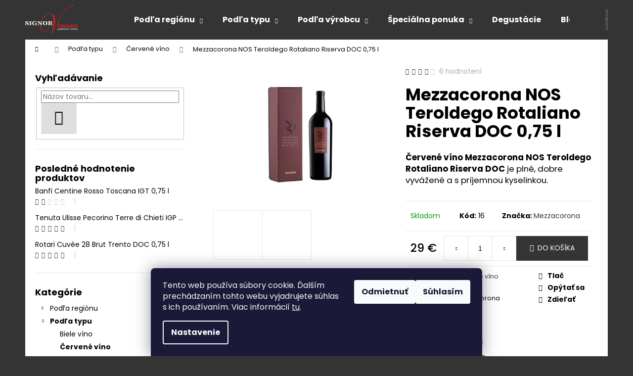

--- FILE ---
content_type: text/html; charset=utf-8
request_url: https://www.signorvinum.com/cervene-vino/mezzacorona-nos-teroldego-rotaliano-riserva-doc-0-75-l/
body_size: 29378
content:
<!doctype html><html lang="sk" dir="ltr" class="header-background-dark external-fonts-loaded"><head><meta charset="utf-8" /><meta name="viewport" content="width=device-width,initial-scale=1" /><title>NOS Teroldego Rotaliano Riserva DOC Mezzacorona červené víno talianske víno</title><link rel="preconnect" href="https://cdn.myshoptet.com" /><link rel="dns-prefetch" href="https://cdn.myshoptet.com" /><link rel="preload" href="https://cdn.myshoptet.com/prj/dist/master/cms/libs/jquery/jquery-1.11.3.min.js" as="script" /><link href="https://cdn.myshoptet.com/prj/dist/master/cms/templates/frontend_templates/shared/css/font-face/poppins.css" rel="stylesheet"><link href="https://cdn.myshoptet.com/prj/dist/master/shop/dist/font-shoptet-12.css.d637f40c301981789c16.css" rel="stylesheet"><script>
dataLayer = [];
dataLayer.push({'shoptet' : {
    "pageId": 719,
    "pageType": "productDetail",
    "currency": "EUR",
    "currencyInfo": {
        "decimalSeparator": ",",
        "exchangeRate": 1,
        "priceDecimalPlaces": 2,
        "symbol": "\u20ac",
        "symbolLeft": 0,
        "thousandSeparator": " "
    },
    "language": "sk",
    "projectId": 423654,
    "product": {
        "id": 317,
        "guid": "cebe14d8-6e16-11eb-acab-ecf4bbd79d2f",
        "hasVariants": false,
        "codes": [
            {
                "code": 16
            }
        ],
        "code": "16",
        "name": "Mezzacorona NOS Teroldego Rotaliano Riserva DOC 0,75 l",
        "appendix": "",
        "weight": 1,
        "manufacturer": "Mezzacorona",
        "manufacturerGuid": "1EF5333DD05E6114B861DA0BA3DED3EE",
        "currentCategory": "Pod\u013ea typu | \u010cerven\u00e9 v\u00edno",
        "currentCategoryGuid": "ca91c6db-6e16-11eb-a5be-b8ca3a6063f8",
        "defaultCategory": "Pod\u013ea typu | \u010cerven\u00e9 v\u00edno",
        "defaultCategoryGuid": "ca91c6db-6e16-11eb-a5be-b8ca3a6063f8",
        "currency": "EUR",
        "priceWithVat": 29
    },
    "cartInfo": {
        "id": null,
        "freeShipping": false,
        "freeShippingFrom": 70,
        "leftToFreeGift": {
            "formattedPrice": "0 \u20ac",
            "priceLeft": 0
        },
        "freeGift": false,
        "leftToFreeShipping": {
            "priceLeft": 70,
            "dependOnRegion": 0,
            "formattedPrice": "70 \u20ac"
        },
        "discountCoupon": [],
        "getNoBillingShippingPrice": {
            "withoutVat": 0,
            "vat": 0,
            "withVat": 0
        },
        "cartItems": [],
        "taxMode": "ORDINARY"
    },
    "cart": [],
    "customer": {
        "priceRatio": 1,
        "priceListId": 1,
        "groupId": null,
        "registered": false,
        "mainAccount": false
    }
}});
dataLayer.push({'cookie_consent' : {
    "marketing": "denied",
    "analytics": "denied"
}});
document.addEventListener('DOMContentLoaded', function() {
    shoptet.consent.onAccept(function(agreements) {
        if (agreements.length == 0) {
            return;
        }
        dataLayer.push({
            'cookie_consent' : {
                'marketing' : (agreements.includes(shoptet.config.cookiesConsentOptPersonalisation)
                    ? 'granted' : 'denied'),
                'analytics': (agreements.includes(shoptet.config.cookiesConsentOptAnalytics)
                    ? 'granted' : 'denied')
            },
            'event': 'cookie_consent'
        });
    });
});
</script>
<meta property="og:type" content="website"><meta property="og:site_name" content="signorvinum.com"><meta property="og:url" content="https://www.signorvinum.com/cervene-vino/mezzacorona-nos-teroldego-rotaliano-riserva-doc-0-75-l/"><meta property="og:title" content="NOS Teroldego Rotaliano Riserva DOC Mezzacorona červené víno talianske víno"><meta name="author" content="Signorvinum – Import najlepších talianskych vín na Slovensku"><meta name="web_author" content="Shoptet.sk"><meta name="dcterms.rightsHolder" content="www.signorvinum.com"><meta name="robots" content="index,follow"><meta property="og:image" content="https://cdn.myshoptet.com/usr/www.signorvinum.com/user/shop/big/317_mezzacorona-nos-teroldego-rotaliano-riserva-cervene-vino-darcekove-balenie.png?6239bfa8"><meta property="og:description" content="Červené víno Mezzacorona NOS Teroldego Rotaliano Riserva DOC je plné, dobre vyvážené a príjemné kyselinkou."><meta name="description" content="Červené víno Mezzacorona NOS Teroldego Rotaliano Riserva DOC je plné, dobre vyvážené a príjemné kyselinkou."><meta name="google-site-verification" content="KWskSiKyIbAw71jKaiD7zBhm80VdETzR9Jl70nNGzAs"><meta property="product:price:amount" content="29"><meta property="product:price:currency" content="EUR"><style>:root {--color-primary: #343434;--color-primary-h: 0;--color-primary-s: 0%;--color-primary-l: 20%;--color-primary-hover: #343434;--color-primary-hover-h: 0;--color-primary-hover-s: 0%;--color-primary-hover-l: 20%;--color-secondary: #343434;--color-secondary-h: 0;--color-secondary-s: 0%;--color-secondary-l: 20%;--color-secondary-hover: #cb0000;--color-secondary-hover-h: 0;--color-secondary-hover-s: 100%;--color-secondary-hover-l: 40%;--color-tertiary: #cfcfcf;--color-tertiary-h: 0;--color-tertiary-s: 0%;--color-tertiary-l: 81%;--color-tertiary-hover: #cfcfcf;--color-tertiary-hover-h: 0;--color-tertiary-hover-s: 0%;--color-tertiary-hover-l: 81%;--color-header-background: #343434;--template-font: "Poppins";--template-headings-font: "Poppins";--header-background-url: url("[data-uri]");--cookies-notice-background: #1A1937;--cookies-notice-color: #F8FAFB;--cookies-notice-button-hover: #f5f5f5;--cookies-notice-link-hover: #27263f;--templates-update-management-preview-mode-content: "Náhľad aktualizácií šablóny je aktívny pre váš prehliadač."}</style>
    
    <link href="https://cdn.myshoptet.com/prj/dist/master/shop/dist/main-12.less.a712b24f4ee06168baf8.css" rel="stylesheet" />
                <link href="https://cdn.myshoptet.com/prj/dist/master/shop/dist/mobile-header-v1-12.less.b339935b08864b3ce9dc.css" rel="stylesheet" />
    
    <script>var shoptet = shoptet || {};</script>
    <script src="https://cdn.myshoptet.com/prj/dist/master/shop/dist/main-3g-header.js.05f199e7fd2450312de2.js"></script>
<!-- User include --><!-- api 473(125) html code header -->

                <style>
                    #order-billing-methods .radio-wrapper[data-guid="9f1f5e2c-9b1e-11ed-90ab-b8ca3a6a5ac4"]:not(.cggooglepay), #order-billing-methods .radio-wrapper[data-guid="b308c788-858c-11eb-bbb3-b8ca3a6063f8"]:not(.cgapplepay) {
                        display: none;
                    }
                </style>
                <script type="text/javascript">
                    document.addEventListener('DOMContentLoaded', function() {
                        if (getShoptetDataLayer('pageType') === 'billingAndShipping') {
                            
                try {
                    if (window.ApplePaySession && window.ApplePaySession.canMakePayments()) {
                        document.querySelector('#order-billing-methods .radio-wrapper[data-guid="b308c788-858c-11eb-bbb3-b8ca3a6063f8"]').classList.add('cgapplepay');
                    }
                } catch (err) {} 
            
                            
                const cgBaseCardPaymentMethod = {
                        type: 'CARD',
                        parameters: {
                            allowedAuthMethods: ["PAN_ONLY", "CRYPTOGRAM_3DS"],
                            allowedCardNetworks: [/*"AMEX", "DISCOVER", "INTERAC", "JCB",*/ "MASTERCARD", "VISA"]
                        }
                };
                
                function cgLoadScript(src, callback)
                {
                    var s,
                        r,
                        t;
                    r = false;
                    s = document.createElement('script');
                    s.type = 'text/javascript';
                    s.src = src;
                    s.onload = s.onreadystatechange = function() {
                        if ( !r && (!this.readyState || this.readyState == 'complete') )
                        {
                            r = true;
                            callback();
                        }
                    };
                    t = document.getElementsByTagName('script')[0];
                    t.parentNode.insertBefore(s, t);
                } 
                
                function cgGetGoogleIsReadyToPayRequest() {
                    return Object.assign(
                        {},
                        {
                            apiVersion: 2,
                            apiVersionMinor: 0
                        },
                        {
                            allowedPaymentMethods: [cgBaseCardPaymentMethod]
                        }
                    );
                }

                function onCgGooglePayLoaded() {
                    let paymentsClient = new google.payments.api.PaymentsClient({environment: 'PRODUCTION'});
                    paymentsClient.isReadyToPay(cgGetGoogleIsReadyToPayRequest()).then(function(response) {
                        if (response.result) {
                            document.querySelector('#order-billing-methods .radio-wrapper[data-guid="9f1f5e2c-9b1e-11ed-90ab-b8ca3a6a5ac4"]').classList.add('cggooglepay');	 	 	 	 	 
                        }
                    })
                    .catch(function(err) {});
                }
                
                cgLoadScript('https://pay.google.com/gp/p/js/pay.js', onCgGooglePayLoaded);
            
                        }
                    });
                </script> 
                
<!-- project html code header -->
<!-- Global site tag (gtag.js) - Google Analytics -->
<script async src="https://www.googletagmanager.com/gtag/js?id=G-7L13ZTPC39"></script>
<script>
  window.dataLayer = window.dataLayer || [];
  function gtag(){dataLayer.push(arguments);}
  gtag('js', new Date());

  gtag('config', 'G-7L13ZTPC39');
</script>
<!-- /User include --><link rel="shortcut icon" href="/favicon.ico" type="image/x-icon" /><link rel="canonical" href="https://www.signorvinum.com/cervene-vino/mezzacorona-nos-teroldego-rotaliano-riserva-doc-0-75-l/" />    <script>
        var _hwq = _hwq || [];
        _hwq.push(['setKey', '747736E29AA2FD40CBD6F336E41F969E']);
        _hwq.push(['setTopPos', '0']);
        _hwq.push(['showWidget', '22']);
        (function() {
            var ho = document.createElement('script');
            ho.src = 'https://sk.im9.cz/direct/i/gjs.php?n=wdgt&sak=747736E29AA2FD40CBD6F336E41F969E';
            var s = document.getElementsByTagName('script')[0]; s.parentNode.insertBefore(ho, s);
        })();
    </script>
<style>/* custom background */@media (min-width: 992px) {body {background-color: #343434 ;background-position: top center;background-repeat: no-repeat;background-attachment: scroll;}}</style>    <!-- Global site tag (gtag.js) - Google Analytics -->
    <script async src="https://www.googletagmanager.com/gtag/js?id=G-Q6HBNH6YR9"></script>
    <script>
        
        window.dataLayer = window.dataLayer || [];
        function gtag(){dataLayer.push(arguments);}
        

                    console.debug('default consent data');

            gtag('consent', 'default', {"ad_storage":"denied","analytics_storage":"denied","ad_user_data":"denied","ad_personalization":"denied","wait_for_update":500});
            dataLayer.push({
                'event': 'default_consent'
            });
        
        gtag('js', new Date());

                gtag('config', 'UA-194575700-1', { 'groups': "UA" });
        
                gtag('config', 'G-Q6HBNH6YR9', {"groups":"GA4","send_page_view":false,"content_group":"productDetail","currency":"EUR","page_language":"sk"});
        
                gtag('config', 'AW-385231782');
        
        
        
        
        
                    gtag('event', 'page_view', {"send_to":"GA4","page_language":"sk","content_group":"productDetail","currency":"EUR"});
        
                gtag('set', 'currency', 'EUR');

        gtag('event', 'view_item', {
            "send_to": "UA",
            "items": [
                {
                    "id": "16",
                    "name": "Mezzacorona NOS Teroldego Rotaliano Riserva DOC 0,75 l",
                    "category": "Pod\u013ea typu \/ \u010cerven\u00e9 v\u00edno",
                                        "brand": "Mezzacorona",
                                                            "price": 23.58
                }
            ]
        });
        
        
        
        
        
                    gtag('event', 'view_item', {"send_to":"GA4","page_language":"sk","content_group":"productDetail","value":23.579999999999998,"currency":"EUR","items":[{"item_id":"16","item_name":"Mezzacorona NOS Teroldego Rotaliano Riserva DOC 0,75 l","item_brand":"Mezzacorona","item_category":"Pod\u013ea typu","item_category2":"\u010cerven\u00e9 v\u00edno","price":23.579999999999998,"quantity":1,"index":0}]});
        
        
        
        
        
        
        
        document.addEventListener('DOMContentLoaded', function() {
            if (typeof shoptet.tracking !== 'undefined') {
                for (var id in shoptet.tracking.bannersList) {
                    gtag('event', 'view_promotion', {
                        "send_to": "UA",
                        "promotions": [
                            {
                                "id": shoptet.tracking.bannersList[id].id,
                                "name": shoptet.tracking.bannersList[id].name,
                                "position": shoptet.tracking.bannersList[id].position
                            }
                        ]
                    });
                }
            }

            shoptet.consent.onAccept(function(agreements) {
                if (agreements.length !== 0) {
                    console.debug('gtag consent accept');
                    var gtagConsentPayload =  {
                        'ad_storage': agreements.includes(shoptet.config.cookiesConsentOptPersonalisation)
                            ? 'granted' : 'denied',
                        'analytics_storage': agreements.includes(shoptet.config.cookiesConsentOptAnalytics)
                            ? 'granted' : 'denied',
                                                                                                'ad_user_data': agreements.includes(shoptet.config.cookiesConsentOptPersonalisation)
                            ? 'granted' : 'denied',
                        'ad_personalization': agreements.includes(shoptet.config.cookiesConsentOptPersonalisation)
                            ? 'granted' : 'denied',
                        };
                    console.debug('update consent data', gtagConsentPayload);
                    gtag('consent', 'update', gtagConsentPayload);
                    dataLayer.push(
                        { 'event': 'update_consent' }
                    );
                }
            });
        });
    </script>
<script>
    (function(t, r, a, c, k, i, n, g) { t['ROIDataObject'] = k;
    t[k]=t[k]||function(){ (t[k].q=t[k].q||[]).push(arguments) },t[k].c=i;n=r.createElement(a),
    g=r.getElementsByTagName(a)[0];n.async=1;n.src=c;g.parentNode.insertBefore(n,g)
    })(window, document, 'script', '//www.heureka.sk/ocm/sdk.js?source=shoptet&version=2&page=product_detail', 'heureka', 'sk');

    heureka('set_user_consent', 0);
</script>
</head><body class="desktop id-719 in-cervene-vino template-12 type-product type-detail multiple-columns-body columns-3 ums_forms_redesign--off ums_a11y_category_page--on ums_discussion_rating_forms--off ums_flags_display_unification--on ums_a11y_login--on mobile-header-version-1"><noscript>
    <style>
        #header {
            padding-top: 0;
            position: relative !important;
            top: 0;
        }
        .header-navigation {
            position: relative !important;
        }
        .overall-wrapper {
            margin: 0 !important;
        }
        body:not(.ready) {
            visibility: visible !important;
        }
    </style>
    <div class="no-javascript">
        <div class="no-javascript__title">Musíte zmeniť nastavenie vášho prehliadača</div>
        <div class="no-javascript__text">Pozrite sa na: <a href="https://www.google.com/support/bin/answer.py?answer=23852">Ako povoliť JavaScript vo vašom prehliadači</a>.</div>
        <div class="no-javascript__text">Ak používate software na blokovanie reklám, možno bude potrebné, aby ste povolili JavaScript z tejto stránky.</div>
        <div class="no-javascript__text">Ďakujeme.</div>
    </div>
</noscript>

        <div id="fb-root"></div>
        <script>
            window.fbAsyncInit = function() {
                FB.init({
//                    appId            : 'your-app-id',
                    autoLogAppEvents : true,
                    xfbml            : true,
                    version          : 'v19.0'
                });
            };
        </script>
        <script async defer crossorigin="anonymous" src="https://connect.facebook.net/sk_SK/sdk.js"></script>    <div class="siteCookies siteCookies--bottom siteCookies--dark js-siteCookies" role="dialog" data-testid="cookiesPopup" data-nosnippet>
        <div class="siteCookies__form">
            <div class="siteCookies__content">
                <div class="siteCookies__text">
                    Tento web používa súbory cookie. Ďalším prechádzaním tohto webu vyjadrujete súhlas s ich používaním. Viac informácií <a href="/cookies-2/" target="\">tu</a>.
                </div>
                <p class="siteCookies__links">
                    <button class="siteCookies__link js-cookies-settings" aria-label="Nastavenia cookies" data-testid="cookiesSettings">Nastavenie</button>
                </p>
            </div>
            <div class="siteCookies__buttonWrap">
                                    <button class="siteCookies__button js-cookiesConsentSubmit" value="reject" aria-label="Odmietnuť cookies" data-testid="buttonCookiesReject">Odmietnuť</button>
                                <button class="siteCookies__button js-cookiesConsentSubmit" value="all" aria-label="Prijať cookies" data-testid="buttonCookiesAccept">Súhlasím</button>
            </div>
        </div>
        <script>
            document.addEventListener("DOMContentLoaded", () => {
                const siteCookies = document.querySelector('.js-siteCookies');
                document.addEventListener("scroll", shoptet.common.throttle(() => {
                    const st = document.documentElement.scrollTop;
                    if (st > 1) {
                        siteCookies.classList.add('siteCookies--scrolled');
                    } else {
                        siteCookies.classList.remove('siteCookies--scrolled');
                    }
                }, 100));
            });
        </script>
    </div>
<a href="#content" class="skip-link sr-only">Prejsť na obsah</a><div class="overall-wrapper">
    <div class="user-action">
                        <dialog id="login" class="dialog dialog--modal dialog--fullscreen js-dialog--modal" aria-labelledby="loginHeading">
        <div class="dialog__close dialog__close--arrow">
                        <button type="button" class="btn toggle-window-arr" data-dialog-close data-testid="backToShop">Späť <span>do obchodu</span></button>
            </div>
        <div class="dialog__wrapper">
            <div class="dialog__content dialog__content--form">
                <div class="dialog__header">
                    <h2 id="loginHeading" class="dialog__heading dialog__heading--login">Prihlásenie k vášmu účtu</h2>
                </div>
                <div id="customerLogin" class="dialog__body">
                    <form action="/action/Customer/Login/" method="post" id="formLoginIncluded" class="csrf-enabled formLogin" data-testid="formLogin"><input type="hidden" name="referer" value="" /><div class="form-group"><div class="input-wrapper email js-validated-element-wrapper no-label"><input type="email" name="email" class="form-control" autofocus placeholder="E-mailová adresa (napr. jan@novak.sk)" data-testid="inputEmail" autocomplete="email" required /></div></div><div class="form-group"><div class="input-wrapper password js-validated-element-wrapper no-label"><input type="password" name="password" class="form-control" placeholder="Heslo" data-testid="inputPassword" autocomplete="current-password" required /><span class="no-display">Nemôžete vyplniť toto pole</span><input type="text" name="surname" value="" class="no-display" /></div></div><div class="form-group"><div class="login-wrapper"><button type="submit" class="btn btn-secondary btn-text btn-login" data-testid="buttonSubmit">Prihlásiť sa</button><div class="password-helper"><a href="/registracia/" data-testid="signup" rel="nofollow">Nová registrácia</a><a href="/klient/zabudnute-heslo/" rel="nofollow">Zabudnuté heslo</a></div></div></div><div class="social-login-buttons"><div class="social-login-buttons-divider"><span>alebo</span></div><div class="form-group"><a href="/action/Social/login/?provider=Google" class="login-btn google" rel="nofollow"><span class="login-google-icon"></span><strong>Prihlásiť sa cez Google</strong></a></div></div></form>
                </div>
            </div>
        </div>
    </dialog>
            </div>
<header id="header"><div class="container navigation-wrapper"><div class="site-name"><a href="/" data-testid="linkWebsiteLogo"><img src="https://cdn.myshoptet.com/usr/www.signorvinum.com/user/logos/logo_signorvinum3.png" alt="Signorvinum – Import najlepších talianskych vín na Slovensku" fetchpriority="low" /></a></div><nav id="navigation" aria-label="Hlavné menu" data-collapsible="true"><div class="navigation-in menu"><ul class="menu-level-1" role="menubar" data-testid="headerMenuItems"><li class="menu-item-707 ext" role="none"><a href="/podla-regionu/" data-testid="headerMenuItem" role="menuitem" aria-haspopup="true" aria-expanded="false"><b>Podľa regiónu</b><span class="submenu-arrow"></span></a><ul class="menu-level-2" aria-label="Podľa regiónu" tabindex="-1" role="menu"><li class="menu-item-710" role="none"><a href="/abruzzo/" data-image="https://cdn.myshoptet.com/usr/www.signorvinum.com/user/categories/thumb/mapa_abruzzo.png" data-testid="headerMenuItem" role="menuitem"><span>Abruzzo</span></a>
                        </li><li class="menu-item-984" role="none"><a href="/calabria/" data-image="https://cdn.myshoptet.com/usr/www.signorvinum.com/user/categories/thumb/mapa_calabria.png" data-testid="headerMenuItem" role="menuitem"><span>Calabria</span></a>
                        </li><li class="menu-item-833" role="none"><a href="/campania/" data-image="https://cdn.myshoptet.com/usr/www.signorvinum.com/user/categories/thumb/mapa_campania.png" data-testid="headerMenuItem" role="menuitem"><span>Campania</span></a>
                        </li><li class="menu-item-969" role="none"><a href="/friuli-venezia-giulia/" data-image="https://cdn.myshoptet.com/usr/www.signorvinum.com/user/categories/thumb/friuli.png" data-testid="headerMenuItem" role="menuitem"><span>Friuli-Venezia Giulia</span></a>
                        </li><li class="menu-item-800" role="none"><a href="/lazio/" data-image="https://cdn.myshoptet.com/usr/www.signorvinum.com/user/categories/thumb/mapa_lazio.png" data-testid="headerMenuItem" role="menuitem"><span>Lazio</span></a>
                        </li><li class="menu-item-842" role="none"><a href="/lombardia/" data-image="https://cdn.myshoptet.com/usr/www.signorvinum.com/user/categories/thumb/mapa_lombardia.png" data-testid="headerMenuItem" role="menuitem"><span>Lombardia</span></a>
                        </li><li class="menu-item-773" role="none"><a href="/piemonte/" data-image="https://cdn.myshoptet.com/usr/www.signorvinum.com/user/categories/thumb/mapa_piemonte.png" data-testid="headerMenuItem" role="menuitem"><span>Piemonte</span></a>
                        </li><li class="menu-item-809" role="none"><a href="/puglia/" data-image="https://cdn.myshoptet.com/usr/www.signorvinum.com/user/categories/thumb/mapa_puglia.png" data-testid="headerMenuItem" role="menuitem"><span>Puglia</span></a>
                        </li><li class="menu-item-734" role="none"><a href="/sicilia/" data-image="https://cdn.myshoptet.com/usr/www.signorvinum.com/user/categories/thumb/mapa_sicilia.png" data-testid="headerMenuItem" role="menuitem"><span>Sicilia</span></a>
                        </li><li class="menu-item-746" role="none"><a href="/toscana/" data-image="https://cdn.myshoptet.com/usr/www.signorvinum.com/user/categories/thumb/mapa_toscansko.png" data-testid="headerMenuItem" role="menuitem"><span>Toscana</span></a>
                        </li><li class="menu-item-791" role="none"><a href="/trentino/" data-image="https://cdn.myshoptet.com/usr/www.signorvinum.com/user/categories/thumb/mapa_trentino.png" data-testid="headerMenuItem" role="menuitem"><span>Trentino</span></a>
                        </li><li class="menu-item-764" role="none"><a href="/veneto/" data-image="https://cdn.myshoptet.com/usr/www.signorvinum.com/user/categories/thumb/mapa_v.png" data-testid="headerMenuItem" role="menuitem"><span>Veneto</span></a>
                        </li></ul></li>
<li class="menu-item-716 ext" role="none"><a href="/podla-typu/" data-testid="headerMenuItem" role="menuitem" aria-haspopup="true" aria-expanded="false"><b>Podľa typu</b><span class="submenu-arrow"></span></a><ul class="menu-level-2" aria-label="Podľa typu" tabindex="-1" role="menu"><li class="menu-item-752" role="none"><a href="/biele-vino/" data-image="https://cdn.myshoptet.com/usr/www.signorvinum.com/user/categories/thumb/pohar-biele-vino.jpg" data-testid="headerMenuItem" role="menuitem"><span>Biele víno</span></a>
                        </li><li class="menu-item-719 active" role="none"><a href="/cervene-vino/" data-image="https://cdn.myshoptet.com/usr/www.signorvinum.com/user/categories/thumb/pohar-cervene-vino.jpg" data-testid="headerMenuItem" role="menuitem"><span>Červené víno</span></a>
                        </li><li class="menu-item-857" role="none"><a href="/destilaty/" data-image="https://cdn.myshoptet.com/usr/www.signorvinum.com/user/categories/thumb/pohar-grappa.jpg" data-testid="headerMenuItem" role="menuitem"><span>Destiláty</span></a>
                        </li><li class="menu-item-1027" role="none"><a href="/dezertne-vina/" data-image="https://cdn.myshoptet.com/usr/www.signorvinum.com/user/categories/thumb/poh__r_na_dezertn___v__no.png" data-testid="headerMenuItem" role="menuitem"><span>Dezertné víno</span></a>
                        </li><li class="menu-item-1000" role="none"><a href="/likery-2/" data-image="https://cdn.myshoptet.com/usr/www.signorvinum.com/user/categories/thumb/poh__r_na_lik__r.png" data-testid="headerMenuItem" role="menuitem"><span>Likéry</span></a>
                        </li><li class="menu-item-830" role="none"><a href="/prosecco/" data-image="https://cdn.myshoptet.com/usr/www.signorvinum.com/user/categories/thumb/pohar-prosecco.jpg" data-testid="headerMenuItem" role="menuitem"><span>Prosecco</span></a>
                        </li><li class="menu-item-758" role="none"><a href="/ruzove-vino/" data-image="https://cdn.myshoptet.com/usr/www.signorvinum.com/user/categories/thumb/pohar-ruzove-vino.jpg" data-testid="headerMenuItem" role="menuitem"><span>Ružové víno</span></a>
                        </li><li class="menu-item-740" role="none"><a href="/sumive-vino/" data-image="https://cdn.myshoptet.com/usr/www.signorvinum.com/user/categories/thumb/pohar-sumive-vino.jpg" data-testid="headerMenuItem" role="menuitem"><span>Šumivé víno</span></a>
                        </li></ul></li>
<li class="menu-item-722 ext" role="none"><a href="/podla-vyrobcu/" data-testid="headerMenuItem" role="menuitem" aria-haspopup="true" aria-expanded="false"><b>Podľa výrobcu</b><span class="submenu-arrow"></span></a><ul class="menu-level-2" aria-label="Podľa výrobcu" tabindex="-1" role="menu"><li class="menu-item-957" role="none"><a href="/aganis/" data-image="https://cdn.myshoptet.com/usr/www.signorvinum.com/user/categories/thumb/aganis-logo-1.png" data-testid="headerMenuItem" role="menuitem"><span>Aganis</span></a>
                        </li><li class="menu-item-869" role="none"><a href="/andrea-da-ponte-2/" data-image="https://cdn.myshoptet.com/usr/www.signorvinum.com/user/categories/thumb/andrea-da-ponte-grappa-destilaty-liker.png" data-testid="headerMenuItem" role="menuitem"><span>Andrea da Ponte</span></a>
                        </li><li class="menu-item-848" role="none"><a href="/antica-fratta-2/" data-image="https://cdn.myshoptet.com/usr/www.signorvinum.com/user/categories/thumb/antica-fratta-franciacorta-1.jpg" data-testid="headerMenuItem" role="menuitem"><span>Antica Fratta</span></a>
                        </li><li class="menu-item-788" role="none"><a href="/banfi-2/" data-image="https://cdn.myshoptet.com/usr/www.signorvinum.com/user/categories/thumb/logo-1.png" data-testid="headerMenuItem" role="menuitem"><span>Banfi</span></a>
                        </li><li class="menu-item-824" role="none"><a href="/ca--di-rajo/" data-image="https://cdn.myshoptet.com/usr/www.signorvinum.com/user/categories/thumb/logo-cadirajo.jpg" data-testid="headerMenuItem" role="menuitem"><span>Ca’ di Rajo</span></a>
                        </li><li class="menu-item-1021" role="none"><a href="/campore/" data-image="https://cdn.myshoptet.com/usr/www.signorvinum.com/user/categories/thumb/campore_logo.png" data-testid="headerMenuItem" role="menuitem"><span>Camporè</span></a>
                        </li><li class="menu-item-797" role="none"><a href="/castel-firmian-2/" data-image="https://cdn.myshoptet.com/usr/www.signorvinum.com/user/categories/thumb/castel-firmian.png" data-testid="headerMenuItem" role="menuitem"><span>Castel Firmian</span></a>
                        </li><li class="menu-item-761" role="none"><a href="/cesari/" data-image="https://cdn.myshoptet.com/usr/www.signorvinum.com/user/categories/thumb/img_02022021_130454_(150_x_150_pixel).jpg" data-testid="headerMenuItem" role="menuitem"><span>Cesari</span></a>
                        </li><li class="menu-item-839" role="none"><a href="/feudi-di-san-gregorio-2/" data-image="https://cdn.myshoptet.com/usr/www.signorvinum.com/user/categories/thumb/img_02022021_133301_(150_x_150_pixel).jpg" data-testid="headerMenuItem" role="menuitem"><span>Feudi di San Gregorio</span></a>
                        </li><li class="menu-item-743" role="none"><a href="/feudo-arancio-2/" data-image="https://cdn.myshoptet.com/usr/www.signorvinum.com/user/categories/thumb/feudo_arancio.png" data-testid="headerMenuItem" role="menuitem"><span>Feudo Arancio</span></a>
                        </li><li class="menu-item-782" role="none"><a href="/franco-biondi-santi-greppo/" data-image="https://cdn.myshoptet.com/usr/www.signorvinum.com/user/categories/thumb/biondi_greppo_logo.png" data-testid="headerMenuItem" role="menuitem"><span>Franco Biondi Santi Greppo</span></a>
                        </li><li class="menu-item-930" role="none"><a href="/jacopo-biondi-santi-montep-2/" data-image="https://cdn.myshoptet.com/usr/www.signorvinum.com/user/categories/thumb/logo_montepo.png" data-testid="headerMenuItem" role="menuitem"><span>Jacopo Biondi Santi Montepò</span></a>
                        </li><li class="menu-item-854" role="none"><a href="/la-scolca-2/" data-image="https://cdn.myshoptet.com/usr/www.signorvinum.com/user/categories/thumb/la_scolca_logo__2x.png" data-testid="headerMenuItem" role="menuitem"><span>La Scolca</span></a>
                        </li><li class="menu-item-1005" role="none"><a href="/marcazzan/" data-image="https://cdn.myshoptet.com/usr/www.signorvinum.com/user/categories/thumb/marcazzan.jpg" data-testid="headerMenuItem" role="menuitem"><span>Marcazzan</span></a>
                        </li><li class="menu-item-878" role="none"><a href="/mezzacorona-2/" data-image="https://cdn.myshoptet.com/usr/www.signorvinum.com/user/categories/thumb/logo_mezza_bn-1.jpg" data-testid="headerMenuItem" role="menuitem"><span>Mezzacorona</span></a>
                        </li><li class="menu-item-1024" role="none"><a href="/pitars/" data-testid="headerMenuItem" role="menuitem"><span>Pitars</span></a>
                        </li><li class="menu-item-806" role="none"><a href="/principe-pallavicini-2/" data-image="https://cdn.myshoptet.com/usr/www.signorvinum.com/user/categories/thumb/logo_principepallavicini.jpg" data-testid="headerMenuItem" role="menuitem"><span>Principe Pallavicini</span></a>
                        </li><li class="menu-item-755" role="none"><a href="/ricasoli-2/" data-image="https://cdn.myshoptet.com/usr/www.signorvinum.com/user/categories/thumb/logo_gr_barona_ricasoli.jpg" data-testid="headerMenuItem" role="menuitem"><span>Ricasoli</span></a>
                        </li><li class="menu-item-821" role="none"><a href="/rotari-2/" data-image="https://cdn.myshoptet.com/usr/www.signorvinum.com/user/categories/thumb/logo.png" data-testid="headerMenuItem" role="menuitem"><span>Rotari</span></a>
                        </li><li class="menu-item-815" role="none"><a href="/tagaro-2/" data-image="https://cdn.myshoptet.com/usr/www.signorvinum.com/user/categories/thumb/tagaro_logo-1.png" data-testid="headerMenuItem" role="menuitem"><span>Tagaro</span></a>
                        </li><li class="menu-item-990" role="none"><a href="/tenuta-iuzzolini/" data-image="https://cdn.myshoptet.com/usr/www.signorvinum.com/user/categories/thumb/logo-trasp-tenuta-iuzzolini.png" data-testid="headerMenuItem" role="menuitem"><span>Tenuta Iuzzolini</span></a>
                        </li><li class="menu-item-725" role="none"><a href="/tenuta-ulisse-2/" data-image="https://cdn.myshoptet.com/usr/www.signorvinum.com/user/categories/thumb/logo_tenuta-1.png" data-testid="headerMenuItem" role="menuitem"><span>Tenuta Ulisse</span></a>
                        </li><li class="menu-item-770" role="none"><a href="/vite-colte/" data-image="https://cdn.myshoptet.com/usr/www.signorvinum.com/user/categories/thumb/vitecolte-1.png" data-testid="headerMenuItem" role="menuitem"><span>Vite Colte</span></a>
                        </li></ul></li>
<li class="menu-item-728 ext" role="none"><a href="/specialna-ponuka/" data-testid="headerMenuItem" role="menuitem" aria-haspopup="true" aria-expanded="false"><b>Špeciálna ponuka</b><span class="submenu-arrow"></span></a><ul class="menu-level-2" aria-label="Špeciálna ponuka" tabindex="-1" role="menu"><li class="menu-item-887" role="none"><a href="/darcekove-balenia/" data-image="https://cdn.myshoptet.com/usr/www.signorvinum.com/user/categories/thumb/573_darcekove-balenie-cervene.jpg" data-testid="headerMenuItem" role="menuitem"><span>Darčekové balenia</span></a>
                        </li><li class="menu-item-881" role="none"><a href="/degustacia/" data-image="https://cdn.myshoptet.com/usr/www.signorvinum.com/user/categories/thumb/582_degustacny-set-zakladny.jpg" data-testid="headerMenuItem" role="menuitem"><span>Degustácia</span></a>
                        </li><li class="menu-item-863" role="none"><a href="/destilaty-2/" data-image="https://cdn.myshoptet.com/usr/www.signorvinum.com/user/categories/thumb/455_am.jpg" data-testid="headerMenuItem" role="menuitem"><span>Destiláty</span></a>
                        </li><li class="menu-item-997" role="none"><a href="/likery/" data-testid="headerMenuItem" role="menuitem"><span>Likéry</span></a>
                        </li><li class="menu-item-913" role="none"><a href="/magnum-edicie/" data-image="https://cdn.myshoptet.com/usr/www.signorvinum.com/user/categories/thumb/496_prosecco-doc-treviso-extra-dry-magnum.jpg" data-testid="headerMenuItem" role="menuitem"><span>Magnum edície</span></a>
                        </li><li class="menu-item-893" role="none"><a href="/olivovy-olej-a-kava/" data-image="https://cdn.myshoptet.com/usr/www.signorvinum.com/user/categories/thumb/51cd3592-1636-4d5e-aedf-fbdae0540236.jpeg" data-testid="headerMenuItem" role="menuitem"><span>Olivový olej a káva</span></a>
                        </li><li class="menu-item-731" role="none"><a href="/premiove-vina/" data-image="https://cdn.myshoptet.com/usr/www.signorvinum.com/user/categories/thumb/107-1_banfi-brunello-di-montalcino-poggio-alle-mura-riserva-docg-0-75-l.jpg" data-testid="headerMenuItem" role="menuitem"><span>Prémiové vína</span></a>
                        </li></ul></li>
<li class="menu-item-995" role="none"><a href="/degustacie/" data-testid="headerMenuItem" role="menuitem" aria-expanded="false"><b>Degustácie</b></a></li>
<li class="menu-item-945" role="none"><a href="/blog/" data-testid="headerMenuItem" role="menuitem" aria-expanded="false"><b>Blog</b></a></li>
<li class="menu-item-890" role="none"><a href="/o-nas/" data-testid="headerMenuItem" role="menuitem" aria-expanded="false"><b>O nás</b></a></li>
<li class="menu-item-1003" role="none"><a href="/katalog/" data-testid="headerMenuItem" role="menuitem" aria-expanded="false"><b>Katalóg</b></a></li>
</ul>
    <ul class="navigationActions" role="menu">
                            <li role="none">
                                    <a href="/login/?backTo=%2Fcervene-vino%2Fmezzacorona-nos-teroldego-rotaliano-riserva-doc-0-75-l%2F" rel="nofollow" data-testid="signin" role="menuitem"><span>Prihlásenie</span></a>
                            </li>
                        </ul>
</div><span class="navigation-close"></span></nav><div class="menu-helper" data-testid="hamburgerMenu"><span>Viac</span></div>

    <div class="navigation-buttons">
                <a href="#" class="toggle-window" data-target="search" data-testid="linkSearchIcon"><span class="sr-only">Hľadať</span></a>
                    
        <button class="top-nav-button top-nav-button-login" type="button" data-dialog-id="login" aria-haspopup="dialog" aria-controls="login" data-testid="signin">
            <span class="sr-only">Prihlásenie</span>
        </button>
                    <a href="/kosik/" class="toggle-window cart-count" data-target="cart" data-testid="headerCart" rel="nofollow" aria-haspopup="dialog" aria-expanded="false" aria-controls="cart-widget"><span class="sr-only">Nákupný košík</span></a>
        <a href="#" class="toggle-window" data-target="navigation" data-testid="hamburgerMenu"><span class="sr-only">Menu</span></a>
    </div>

</div></header><!-- / header -->


<div id="content-wrapper" class="container content-wrapper">
    
                                <div class="breadcrumbs navigation-home-icon-wrapper" itemscope itemtype="https://schema.org/BreadcrumbList">
                                                                            <span id="navigation-first" data-basetitle="Signorvinum – Import najlepších talianskych vín na Slovensku" itemprop="itemListElement" itemscope itemtype="https://schema.org/ListItem">
                <a href="/" itemprop="item" class="navigation-home-icon"><span class="sr-only" itemprop="name">Domov</span></a>
                <span class="navigation-bullet">/</span>
                <meta itemprop="position" content="1" />
            </span>
                                <span id="navigation-1" itemprop="itemListElement" itemscope itemtype="https://schema.org/ListItem">
                <a href="/podla-typu/" itemprop="item" data-testid="breadcrumbsSecondLevel"><span itemprop="name">Podľa typu</span></a>
                <span class="navigation-bullet">/</span>
                <meta itemprop="position" content="2" />
            </span>
                                <span id="navigation-2" itemprop="itemListElement" itemscope itemtype="https://schema.org/ListItem">
                <a href="/cervene-vino/" itemprop="item" data-testid="breadcrumbsSecondLevel"><span itemprop="name">Červené víno</span></a>
                <span class="navigation-bullet">/</span>
                <meta itemprop="position" content="3" />
            </span>
                                            <span id="navigation-3" itemprop="itemListElement" itemscope itemtype="https://schema.org/ListItem" data-testid="breadcrumbsLastLevel">
                <meta itemprop="item" content="https://www.signorvinum.com/cervene-vino/mezzacorona-nos-teroldego-rotaliano-riserva-doc-0-75-l/" />
                <meta itemprop="position" content="4" />
                <span itemprop="name" data-title="Mezzacorona NOS Teroldego Rotaliano Riserva DOC 0,75 l">Mezzacorona NOS Teroldego Rotaliano Riserva DOC 0,75 l <span class="appendix"></span></span>
            </span>
            </div>
            
    <div class="content-wrapper-in">
                                                <aside class="sidebar sidebar-left"  data-testid="sidebarMenu">
                                                                                                <div class="sidebar-inner">
                                                                                                        <div class="box box-bg-variant box-sm box-search"><div class="search search-widget" data-testid="searchWidget">
    <h4><span>Vyhľadávanie</span></h4>
            <form class="search-form compact-form" action="/action/ProductSearch/prepareString/" method="post" id="formSearchFormWidget" data-testid="searchFormWidget">
            <fieldset>
                <input type="hidden" name="language" value="sk" />
                                <input type="search" name="string" id="s-word" class="form-control js-search-input"
                    placeholder="Názov tovaru..."
                    autocomplete="off"
                    data-testid="searchInput"
                />
                                <button type="submit" class="btn btn-default btn-arrow-right" data-testid="searchBtn"><span class="sr-only">Hľadať</span></button>
            </fieldset>
        </form>
    </div>
</div>
                                                                                                            <div class="box box-bg-default box-sm box-productRating">    <h4>
        <span>
                            Posledné hodnotenie produktov                    </span>
    </h4>

    <div class="rate-wrapper">
            
    <div class="votes-wrap simple-vote">

            <div class="vote-wrap" data-testid="gridRating">
                            <a href="/cervene-vino/banfi-centine-rosso-toscana-igt-0-75-l/">
                                    <div class="vote-header">
                <span class="vote-pic">
                                                                        <img src="data:image/svg+xml,%3Csvg%20width%3D%2260%22%20height%3D%2260%22%20xmlns%3D%22http%3A%2F%2Fwww.w3.org%2F2000%2Fsvg%22%3E%3C%2Fsvg%3E" alt="Banfi Centine Rosso Toscana IGT 0,75 l" width="60" height="60"  data-src="https://cdn.myshoptet.com/usr/www.signorvinum.com/user/shop/related/131-1_centine-rosso-banfi.png?69678e35" fetchpriority="low" />
                                                            </span>
                <span class="vote-summary">
                                                                <span class="vote-product-name vote-product-name--nowrap">
                              Banfi Centine Rosso Toscana IGT 0,75 l                        </span>
                                        <span class="vote-rating">
                        <span class="stars" data-testid="gridStars">
                                                                                                <span class="star star-on"></span>
                                                                                                                                <span class="star star-on"></span>
                                                                                                                                <span class="star star-off"></span>
                                                                                                                                <span class="star star-off"></span>
                                                                                                                                <span class="star star-off"></span>
                                                                                    </span>
                        <span class="vote-delimeter">|</span>
                                                                                <span class="vote-name vote-name--nowrap" data-testid="textRatingAuthor">
                            <span></span>
                        </span>
                    
                                                </span>
                </span>
            </div>

            <div class="vote-content" data-testid="textRating">
                                                                                                    
                            </div>
            </a>
                    </div>
            <div class="vote-wrap" data-testid="gridRating">
                            <a href="/biele-vino/tenuta-ulisse-pecorino-terre-di-chieti-igp-0-75-l/">
                                    <div class="vote-header">
                <span class="vote-pic">
                                                                        <img src="data:image/svg+xml,%3Csvg%20width%3D%2260%22%20height%3D%2260%22%20xmlns%3D%22http%3A%2F%2Fwww.w3.org%2F2000%2Fsvg%22%3E%3C%2Fsvg%3E" alt="Tenuta Ulisse Pecorino Terre di Chieti IGP 0,75 l" width="60" height="60"  data-src="https://cdn.myshoptet.com/usr/www.signorvinum.com/user/shop/related/329_tenuta-ulisse-pecorino-talianske-biele-vino-zilina.png?6239c8de" fetchpriority="low" />
                                                            </span>
                <span class="vote-summary">
                                                                <span class="vote-product-name vote-product-name--nowrap">
                              Tenuta Ulisse Pecorino Terre di Chieti IGP 0,75 l                        </span>
                                        <span class="vote-rating">
                        <span class="stars" data-testid="gridStars">
                                                                                                <span class="star star-on"></span>
                                                                                                                                <span class="star star-on"></span>
                                                                                                                                <span class="star star-on"></span>
                                                                                                                                <span class="star star-on"></span>
                                                                                                                                <span class="star star-on"></span>
                                                                                    </span>
                        <span class="vote-delimeter">|</span>
                                                                                <span class="vote-name vote-name--nowrap" data-testid="textRatingAuthor">
                            <span></span>
                        </span>
                    
                                                </span>
                </span>
            </div>

            <div class="vote-content" data-testid="textRating">
                                                                                                    
                            </div>
            </a>
                    </div>
            <div class="vote-wrap" data-testid="gridRating">
                            <a href="/sumive-vino/rotari-cuvee-28-brut-trento-doc-0-75-l/">
                                    <div class="vote-header">
                <span class="vote-pic">
                                                                        <img src="data:image/svg+xml,%3Csvg%20width%3D%2260%22%20height%3D%2260%22%20xmlns%3D%22http%3A%2F%2Fwww.w3.org%2F2000%2Fsvg%22%3E%3C%2Fsvg%3E" alt="Rotari Cuvée 28 Brut Trento DOC 0,75 l" width="60" height="60"  data-src="https://cdn.myshoptet.com/usr/www.signorvinum.com/user/shop/related/146_rotari-cuvee-28-talianske-sumive-vino-tradicna-metoda-chardonnay.png?6233a7ca" fetchpriority="low" />
                                                            </span>
                <span class="vote-summary">
                                                                <span class="vote-product-name vote-product-name--nowrap">
                              Rotari Cuvée 28 Brut Trento DOC 0,75 l                        </span>
                                        <span class="vote-rating">
                        <span class="stars" data-testid="gridStars">
                                                                                                <span class="star star-on"></span>
                                                                                                                                <span class="star star-on"></span>
                                                                                                                                <span class="star star-on"></span>
                                                                                                                                <span class="star star-on"></span>
                                                                                                                                <span class="star star-on"></span>
                                                                                    </span>
                        <span class="vote-delimeter">|</span>
                                                                                <span class="vote-name vote-name--nowrap" data-testid="textRatingAuthor">
                            <span></span>
                        </span>
                    
                                                </span>
                </span>
            </div>

            <div class="vote-content" data-testid="textRating">
                                                                                                    
                            </div>
            </a>
                    </div>
    </div>

    </div>
</div>
                                                                                                            <div class="box box-bg-variant box-categories">    <div class="skip-link__wrapper">
        <span id="categories-start" class="skip-link__target js-skip-link__target sr-only" tabindex="-1">&nbsp;</span>
        <a href="#categories-end" class="skip-link skip-link--start sr-only js-skip-link--start">Preskočiť kategórie</a>
    </div>

<h4>Kategórie</h4>


<div id="categories"><div class="categories cat-01 expandable external" id="cat-707"><div class="topic"><a href="/podla-regionu/">Podľa regiónu<span class="cat-trigger">&nbsp;</span></a></div>

    </div><div class="categories cat-02 expandable active expanded" id="cat-716"><div class="topic child-active"><a href="/podla-typu/">Podľa typu<span class="cat-trigger">&nbsp;</span></a></div>

                    <ul class=" active expanded">
                                        <li >
                <a href="/biele-vino/">
                    Biele víno
                                    </a>
                                                                </li>
                                <li class="
                active                                                 ">
                <a href="/cervene-vino/">
                    Červené víno
                                    </a>
                                                                </li>
                                <li >
                <a href="/destilaty/">
                    Destiláty
                                    </a>
                                                                </li>
                                <li >
                <a href="/dezertne-vina/">
                    Dezertné víno
                                    </a>
                                                                </li>
                                <li >
                <a href="/likery-2/">
                    Likéry
                                    </a>
                                                                </li>
                                <li >
                <a href="/prosecco/">
                    Prosecco
                                    </a>
                                                                </li>
                                <li >
                <a href="/ruzove-vino/">
                    Ružové víno
                                    </a>
                                                                </li>
                                <li >
                <a href="/sumive-vino/">
                    Šumivé víno
                                    </a>
                                                                </li>
                </ul>
    </div><div class="categories cat-01 expandable external" id="cat-722"><div class="topic"><a href="/podla-vyrobcu/">Podľa výrobcu<span class="cat-trigger">&nbsp;</span></a></div>

    </div><div class="categories cat-02 expandable external" id="cat-728"><div class="topic"><a href="/specialna-ponuka/">Špeciálna ponuka<span class="cat-trigger">&nbsp;</span></a></div>

    </div>        </div>

    <div class="skip-link__wrapper">
        <a href="#categories-start" class="skip-link skip-link--end sr-only js-skip-link--end" tabindex="-1" hidden>Preskočiť kategórie</a>
        <span id="categories-end" class="skip-link__target js-skip-link__target sr-only" tabindex="-1">&nbsp;</span>
    </div>
</div>
                                                                                                            <div class="box box-bg-default box-sm box-onlinePayments"><h4><span>Prijímame online platby</span></h4>
<p class="text-center">
    <img src="data:image/svg+xml,%3Csvg%20width%3D%22148%22%20height%3D%2234%22%20xmlns%3D%22http%3A%2F%2Fwww.w3.org%2F2000%2Fsvg%22%3E%3C%2Fsvg%3E" alt="Logá kreditných kariet" width="148" height="34"  data-src="https://cdn.myshoptet.com/prj/dist/master/cms/img/common/payment_logos/payments.png" fetchpriority="low" />
</p>
</div>
                                                                        <div class="banner"><div class="banner-wrapper banner9"><img data-src="https://cdn.myshoptet.com/usr/www.signorvinum.com/user/banners/1672830556070.png?63b56114" src="data:image/svg+xml,%3Csvg%20width%3D%221888%22%20height%3D%22612%22%20xmlns%3D%22http%3A%2F%2Fwww.w3.org%2F2000%2Fsvg%22%3E%3C%2Fsvg%3E" fetchpriority="low" alt="Doprava zadarmo" width="1888" height="612" /></div></div>
                                            <div class="banner"><div class="banner-wrapper banner8"><img data-src="https://cdn.myshoptet.com/usr/www.signorvinum.com/user/banners/osobny_odber_new.png?60474a42" src="data:image/svg+xml,%3Csvg%20width%3D%221893%22%20height%3D%22612%22%20xmlns%3D%22http%3A%2F%2Fwww.w3.org%2F2000%2Fsvg%22%3E%3C%2Fsvg%3E" fetchpriority="low" alt="Osobný odber" width="1893" height="612" /></div></div>
                                            <div class="banner"><div class="banner-wrapper banner1"><img data-src="https://cdn.myshoptet.com/usr/www.signorvinum.com/user/banners/vsetky_vina_skladom_new.png?60474b12" src="data:image/svg+xml,%3Csvg%20width%3D%221888%22%20height%3D%22612%22%20xmlns%3D%22http%3A%2F%2Fwww.w3.org%2F2000%2Fsvg%22%3E%3C%2Fsvg%3E" fetchpriority="low" alt="Všetky vína skladom" width="1888" height="612" /></div></div>
                                            <div class="banner"><div class="banner-wrapper banner29"><a href="https://www.signorvinum.com/vyhladavanie/?string=etna" data-ec-promo-id="180" class="extended-empty" ><img data-src="https://cdn.myshoptet.com/usr/www.signorvinum.com/user/banners/etna_(1).jpg?69281d00" src="data:image/svg+xml,%3Csvg%20width%3D%22940%22%20height%3D%22788%22%20xmlns%3D%22http%3A%2F%2Fwww.w3.org%2F2000%2Fsvg%22%3E%3C%2Fsvg%3E" fetchpriority="low" alt="Etna" width="940" height="788" /><span class="extended-banner-texts"></span></a></div></div>
                                        </div>
                                                            </aside>
                            <main id="content" class="content narrow">
                            
<div class="p-detail" itemscope itemtype="https://schema.org/Product">

    
    <meta itemprop="name" content="Mezzacorona NOS Teroldego Rotaliano Riserva DOC 0,75 l" />
    <meta itemprop="category" content="Úvodná stránka &gt; Podľa typu &gt; Červené víno &gt; Mezzacorona NOS Teroldego Rotaliano Riserva DOC 0,75 l" />
    <meta itemprop="url" content="https://www.signorvinum.com/cervene-vino/mezzacorona-nos-teroldego-rotaliano-riserva-doc-0-75-l/" />
    <meta itemprop="image" content="https://cdn.myshoptet.com/usr/www.signorvinum.com/user/shop/big/317_mezzacorona-nos-teroldego-rotaliano-riserva-cervene-vino-darcekove-balenie.png?6239bfa8" />
            <meta itemprop="description" content="Červené víno Mezzacorona NOS Teroldego Rotaliano Riserva DOC je plné, dobre vyvážené a s príjemnou kyselinkou." />
                <span class="js-hidden" itemprop="manufacturer" itemscope itemtype="https://schema.org/Organization">
            <meta itemprop="name" content="Mezzacorona" />
        </span>
        <span class="js-hidden" itemprop="brand" itemscope itemtype="https://schema.org/Brand">
            <meta itemprop="name" content="Mezzacorona" />
        </span>
                                        
        <div class="p-detail-inner">

        <div class="p-data-wrapper">
            <div class="p-detail-inner-header">
                            <div class="stars-wrapper">
            
<span class="stars star-list">
                                                <span class="star star-on show-tooltip is-active productRatingAction" data-productid="317" data-score="1" title="    Hodnotenie:
            4.2/5
    "></span>
                    
                                                <span class="star star-on show-tooltip is-active productRatingAction" data-productid="317" data-score="2" title="    Hodnotenie:
            4.2/5
    "></span>
                    
                                                <span class="star star-on show-tooltip is-active productRatingAction" data-productid="317" data-score="3" title="    Hodnotenie:
            4.2/5
    "></span>
                    
                                                <span class="star star-on show-tooltip is-active productRatingAction" data-productid="317" data-score="4" title="    Hodnotenie:
            4.2/5
    "></span>
                    
                                                <span class="star star-off show-tooltip is-active productRatingAction" data-productid="317" data-score="5" title="    Hodnotenie:
            4.2/5
    "></span>
                    
    </span>
            <span class="stars-label">
                                6 hodnotení
                    </span>
        </div>
                    <h1>
                      Mezzacorona NOS Teroldego Rotaliano Riserva DOC 0,75 l                </h1>
            </div>

                            <div class="p-short-description" data-testid="productCardShortDescr">
                    <p><strong>Červené víno Mezzacorona NOS Teroldego Rotaliano Riserva DOC</strong> je plné, dobre vyvážené a s príjemnou kyselinkou.</p>
                </div>
            

            <form action="/action/Cart/addCartItem/" method="post" id="product-detail-form" class="pr-action csrf-enabled" data-testid="formProduct">
                <meta itemprop="productID" content="317" /><meta itemprop="identifier" content="cebe14d8-6e16-11eb-acab-ecf4bbd79d2f" /><span itemprop="aggregateRating" itemscope itemtype="https://schema.org/AggregateRating"><meta itemprop="bestRating" content="5" /><meta itemprop="worstRating" content="1" /><meta itemprop="ratingValue" content="4.2" /><meta itemprop="ratingCount" content="6" /></span><meta itemprop="sku" content="16" /><span itemprop="offers" itemscope itemtype="https://schema.org/Offer"><link itemprop="availability" href="https://schema.org/InStock" /><meta itemprop="url" content="https://www.signorvinum.com/cervene-vino/mezzacorona-nos-teroldego-rotaliano-riserva-doc-0-75-l/" /><meta itemprop="price" content="29.00" /><meta itemprop="priceCurrency" content="EUR" /><link itemprop="itemCondition" href="https://schema.org/NewCondition" /></span><input type="hidden" name="productId" value="317" /><input type="hidden" name="priceId" value="320" /><input type="hidden" name="language" value="sk" />

                <div class="p-variants-block">
                                    <table class="detail-parameters">
                        <tbody>
                        
                        
                                                                                                </tbody>
                    </table>
                            </div>



            <div class="p-basic-info-block">
                <div class="block">
                                                            

    
    <span class="availability-label" style="color: #009901" data-testid="labelAvailability">
                    Skladom            </span>
    
                                </div>
                <div class="block">
                                            <span class="p-code">
        <span class="p-code-label">Kód:</span>
                    <span>16</span>
            </span>
                </div>
                <div class="block">
                                                                <span class="p-manufacturer-label">Značka: </span> <a href="/znacka/mezzacorona/" data-testid="productCardBrandName">Mezzacorona</a>
                                    </div>
            </div>

                                        
            <div class="p-to-cart-block">
                            <div class="p-final-price-wrapper">
                                                            <strong class="price-final" data-testid="productCardPrice">
            <span class="price-final-holder">
                29 €
    

        </span>
    </strong>
                                            <span class="price-measure">
                    
                        </span>
                    
                </div>
                            <div class="p-add-to-cart-wrapper">
                                <div class="add-to-cart" data-testid="divAddToCart">
                
<span class="quantity">
    <span
        class="increase-tooltip js-increase-tooltip"
        data-trigger="manual"
        data-container="body"
        data-original-title="Nie je možné zakúpiť viac než 9999 ks."
        aria-hidden="true"
        role="tooltip"
        data-testid="tooltip">
    </span>

    <span
        class="decrease-tooltip js-decrease-tooltip"
        data-trigger="manual"
        data-container="body"
        data-original-title="Minimálne množstvo, ktoré je možné zakúpiť je 1 ks."
        aria-hidden="true"
        role="tooltip"
        data-testid="tooltip">
    </span>
    <label>
        <input
            type="number"
            name="amount"
            value="1"
            class="amount"
            autocomplete="off"
            data-decimals="0"
                        step="1"
            min="1"
            max="9999"
            aria-label="Množstvo"
            data-testid="cartAmount"/>
    </label>

    <button
        class="increase"
        type="button"
        aria-label="Zvýšiť množstvo o 1"
        data-testid="increase">
            <span class="increase__sign">&plus;</span>
    </button>

    <button
        class="decrease"
        type="button"
        aria-label="Znížiť množstvo o 1"
        data-testid="decrease">
            <span class="decrease__sign">&minus;</span>
    </button>
</span>
                    
                <button type="submit" class="btn btn-conversion add-to-cart-button" data-testid="buttonAddToCart" aria-label="Do košíka Mezzacorona NOS Teroldego Rotaliano Riserva DOC 0,75 l">Do košíka</button>
            
            </div>
                            </div>
            </div>


            </form>

            
            

            <div class="p-param-block">
                <div class="detail-parameters-wrapper">
                    <table class="detail-parameters second">
                        <tr>
    <th>
        <span class="row-header-label">
            Kategória<span class="row-header-label-colon">:</span>
        </span>
    </th>
    <td>
        <a href="/cervene-vino/">Červené víno</a>    </td>
</tr>
    <tr>
        <th>
            <span class="row-header-label">
                Hmotnosť<span class="row-header-label-colon">:</span>
            </span>
        </th>
        <td>
            1 kg
        </td>
    </tr>
            <tr>
            <th>
                <span class="row-header-label">
                                                                        Výrobca<span class="row-header-label-colon">:</span>
                                                            </span>
            </th>
            <td>Mezzacorona</td>
        </tr>
            <tr>
            <th>
                <span class="row-header-label">
                                                                        Typ<span class="row-header-label-colon">:</span>
                                                            </span>
            </th>
            <td>Suché</td>
        </tr>
            <tr>
            <th>
                <span class="row-header-label">
                                                                        Objem<span class="row-header-label-colon">:</span>
                                                            </span>
            </th>
            <td>0,75 l</td>
        </tr>
            <tr>
            <th>
                <span class="row-header-label">
                                                                        Alkohol<span class="row-header-label-colon">:</span>
                                                            </span>
            </th>
            <td>13,5 %</td>
        </tr>
            <tr>
            <th>
                <span class="row-header-label">
                                                                        Podávanie<span class="row-header-label-colon">:</span>
                                                            </span>
            </th>
            <td>16 - 18 °C</td>
        </tr>
            <tr>
            <th>
                <span class="row-header-label">
                                                                        Krajina pôvodu<span class="row-header-label-colon">:</span>
                                                            </span>
            </th>
            <td>Taliansko</td>
        </tr>
                        </table>
                </div>
                <div class="social-buttons-wrapper">
                    <div class="link-icons" data-testid="productDetailActionIcons">
    <a href="#" class="link-icon print" title="Tlačiť produkt"><span>Tlač</span></a>
    <a href="/cervene-vino/mezzacorona-nos-teroldego-rotaliano-riserva-doc-0-75-l:otazka/" class="link-icon chat" title="Hovoriť s predajcom" rel="nofollow"><span>Opýtať sa</span></a>
                <a href="#" class="link-icon share js-share-buttons-trigger" title="Zdieľať produkt"><span>Zdieľať</span></a>
    </div>
                        <div class="social-buttons no-display">
                    <div class="facebook">
                <div
            data-layout="box_count"
        class="fb-like"
        data-action="like"
        data-show-faces="false"
        data-share="false"
                        data-width="274"
        data-height="26"
    >
</div>

            </div>
                    <div class="twitter">
                <script>
        window.twttr = (function(d, s, id) {
            var js, fjs = d.getElementsByTagName(s)[0],
                t = window.twttr || {};
            if (d.getElementById(id)) return t;
            js = d.createElement(s);
            js.id = id;
            js.src = "https://platform.twitter.com/widgets.js";
            fjs.parentNode.insertBefore(js, fjs);
            t._e = [];
            t.ready = function(f) {
                t._e.push(f);
            };
            return t;
        }(document, "script", "twitter-wjs"));
        </script>

<a
    href="https://twitter.com/share"
    class="twitter-share-button"
        data-lang="sk"
    data-url="https://www.signorvinum.com/cervene-vino/mezzacorona-nos-teroldego-rotaliano-riserva-doc-0-75-l/"
>Tweet</a>

            </div>
                                <div class="close-wrapper">
        <a href="#" class="close-after js-share-buttons-trigger" title="Zdieľať produkt">Zavrieť</a>
    </div>

            </div>
                </div>
            </div>


                                </div>

        <div class="p-image-wrapper">
            
            <div class="p-image" style="" data-testid="mainImage">
                

<a href="https://cdn.myshoptet.com/usr/www.signorvinum.com/user/shop/big/317_mezzacorona-nos-teroldego-rotaliano-riserva-cervene-vino-darcekove-balenie.png?6239bfa8" class="p-main-image cloud-zoom" data-href="https://cdn.myshoptet.com/usr/www.signorvinum.com/user/shop/orig/317_mezzacorona-nos-teroldego-rotaliano-riserva-cervene-vino-darcekove-balenie.png?6239bfa8"><img src="https://cdn.myshoptet.com/usr/www.signorvinum.com/user/shop/big/317_mezzacorona-nos-teroldego-rotaliano-riserva-cervene-vino-darcekove-balenie.png?6239bfa8" alt="mezzacorona nos teroldego rotaliano riserva červené víno darčekové balenie" width="1024" height="768"  fetchpriority="high" />
</a>                


                

    

            </div>
            <div class="row">
                
    <div class="col-sm-12 p-thumbnails-wrapper">

        <div class="p-thumbnails">

            <div class="p-thumbnails-inner">

                <div>
                                                                                        <a href="https://cdn.myshoptet.com/usr/www.signorvinum.com/user/shop/big/317_mezzacorona-nos-teroldego-rotaliano-riserva-cervene-vino-darcekove-balenie.png?6239bfa8" class="p-thumbnail highlighted">
                            <img src="data:image/svg+xml,%3Csvg%20width%3D%22100%22%20height%3D%22100%22%20xmlns%3D%22http%3A%2F%2Fwww.w3.org%2F2000%2Fsvg%22%3E%3C%2Fsvg%3E" alt="mezzacorona nos teroldego rotaliano riserva červené víno darčekové balenie" width="100" height="100"  data-src="https://cdn.myshoptet.com/usr/www.signorvinum.com/user/shop/related/317_mezzacorona-nos-teroldego-rotaliano-riserva-cervene-vino-darcekove-balenie.png?6239bfa8" fetchpriority="low" />
                        </a>
                        <a href="https://cdn.myshoptet.com/usr/www.signorvinum.com/user/shop/big/317_mezzacorona-nos-teroldego-rotaliano-riserva-cervene-vino-darcekove-balenie.png?6239bfa8" class="cbox-gal" data-gallery="lightbox[gallery]" data-alt="mezzacorona nos teroldego rotaliano riserva červené víno darčekové balenie"></a>
                                                                    <a href="https://cdn.myshoptet.com/usr/www.signorvinum.com/user/shop/big/317_kvalitne-talianske-cervene-vino-nos-teroldego-mezzacorona.jpg?6349136f" class="p-thumbnail">
                            <img src="data:image/svg+xml,%3Csvg%20width%3D%22100%22%20height%3D%22100%22%20xmlns%3D%22http%3A%2F%2Fwww.w3.org%2F2000%2Fsvg%22%3E%3C%2Fsvg%3E" alt="Kvalitné talianske červené víno NOS teroldego Mezzacorona" width="100" height="100"  data-src="https://cdn.myshoptet.com/usr/www.signorvinum.com/user/shop/related/317_kvalitne-talianske-cervene-vino-nos-teroldego-mezzacorona.jpg?6349136f" fetchpriority="low" />
                        </a>
                        <a href="https://cdn.myshoptet.com/usr/www.signorvinum.com/user/shop/big/317_kvalitne-talianske-cervene-vino-nos-teroldego-mezzacorona.jpg?6349136f" class="cbox-gal" data-gallery="lightbox[gallery]" data-alt="Kvalitné talianske červené víno NOS teroldego Mezzacorona"></a>
                                    </div>

            </div>

            <a href="#" class="thumbnail-prev"></a>
            <a href="#" class="thumbnail-next"></a>

        </div>

    </div>

            </div>

        </div>
    </div>

    <div class="container container--bannersBenefit">
            </div>

        



        
    <div class="shp-tabs-wrapper p-detail-tabs-wrapper">
        <div class="row">
            <div class="col-sm-12 shp-tabs-row responsive-nav">
                <div class="shp-tabs-holder">
    <ul id="p-detail-tabs" class="shp-tabs p-detail-tabs visible-links" role="tablist">
                            <li class="shp-tab active" data-testid="tabDescription">
                <a href="#description" class="shp-tab-link" role="tab" data-toggle="tab">Popis</a>
            </li>
                                                                                                                         <li class="shp-tab" data-testid="tabDiscussion">
                                <a href="#productDiscussion" class="shp-tab-link" role="tab" data-toggle="tab">Diskusia</a>
            </li>
                                        </ul>
</div>
            </div>
            <div class="col-sm-12 ">
                <div id="tab-content" class="tab-content">
                                                                                                            <div id="description" class="tab-pane fade in active" role="tabpanel">
        <div class="description-inner">
            <div class="basic-description">
                
                                    <p><strong>Odroda vína:</strong> 100%<strong> Teroldego Rotaliano</strong></p>
<p><strong>Charakteristiky:</strong><br />Farba: intenzívna rubínovo červená<br />Vôňa: komplexná, charakteristická príjemnou arómou zrelého ovocia dopĺňaná korenistými tónmi, pochádzajúcich zo zrenia v dubových sudoch<br />Chuť: plná dobre vyvážená, s príjemnou kyselinkou</p>
<p><strong>Podávanie:</strong><br />Víno sa výborne hodí k dusenému, pečenému a grilovanému tmavému mäsu, aromatickým syrom a dokonale ladí s Risotto al Teroldego.</p>
<p><strong>Vinifikácia:</strong><br />Po úvodnej fermentácii v malých kovových sudoch prechádza ďalším 2 ročným zušľachťovaním v starostlivo vyberaných<strong> barikových sudoch</strong>. Ďalší rok víno zostáva vo veľkých <strong>dubových sudoch</strong>. Po nafľaškovaní sa víno nechá na 12 mesiacov v pokoji, aby dosiahlo stav absolútnej perfektnosti. <strong>NOS</strong> predstavuje vrchol kvality vín značky<strong> Mezzacorona</strong>, je produkované v limitovanom množstve z najlepších viníc ručne zberaného hrozna v tradičnej oblasti<strong> Piana Rotaliana</strong> a to len v najlepších ročníkoch.</p>
<p><strong><span style="font-family: inherit;">Alergény:</span></strong></p>
<p><span style="font-family: inherit;">Obsahuje siričitany</span></p>
<p><strong> </strong></p>
<p><strong>Súčasťou balenia NOS Teroldego Rotaliano Riserva DOC je aj krabička.</strong></p>
                            </div>
            
        </div>
    </div>
                                                                                                                                                    <div id="productDiscussion" class="tab-pane fade" role="tabpanel" data-testid="areaDiscussion">
        <div id="discussionWrapper" class="discussion-wrapper unveil-wrapper" data-parent-tab="productDiscussion" data-testid="wrapperDiscussion">
                                    
    <div class="discussionContainer js-discussion-container" data-editorid="discussion">
                    <p data-testid="textCommentNotice">Buďte prvý, kto napíše príspevok k tejto položke.</p>
                                                        <div class="add-comment discussion-form-trigger" data-unveil="discussion-form" aria-expanded="false" aria-controls="discussion-form" role="button">
                <span class="link-like comment-icon" data-testid="buttonAddComment">Pridať komentár</span>
                        </div>
                        <div id="discussion-form" class="discussion-form vote-form js-hidden">
                            <form action="/action/ProductDiscussion/addPost/" method="post" id="formDiscussion" data-testid="formDiscussion">
    <input type="hidden" name="formId" value="9" />
    <input type="hidden" name="discussionEntityId" value="317" />
            <div class="row">
        <div class="form-group col-xs-12 col-sm-6">
            <input type="text" name="fullName" value="" id="fullName" class="form-control" placeholder="Meno" data-testid="inputUserName"/>
                        <span class="no-display">Nevypĺňajte toto pole:</span>
            <input type="text" name="surname" value="" class="no-display" />
        </div>
        <div class="form-group js-validated-element-wrapper no-label col-xs-12 col-sm-6">
            <input type="email" name="email" value="" id="email" class="form-control js-validate-required" placeholder="E-mail" data-testid="inputEmail"/>
        </div>
        <div class="col-xs-12">
            <div class="form-group">
                <input type="text" name="title" id="title" class="form-control" placeholder="Názov" data-testid="inputTitle" />
            </div>
            <div class="form-group no-label js-validated-element-wrapper">
                <textarea name="message" id="message" class="form-control js-validate-required" rows="7" placeholder="Komentár" data-testid="inputMessage"></textarea>
            </div>
                                <div class="form-group js-validated-element-wrapper consents consents-first">
            <input
                type="hidden"
                name="consents[]"
                id="discussionConsents22"
                value="22"
                                                        data-special-message="validatorConsent"
                            />
                                        <label for="discussionConsents22" class="whole-width">
                                        Vložením komentáre súhlasíte s <a href="/podmienky-ochrany-osobnych-udajov/" target="_blank" rel="noopener noreferrer">podmienkami ochrany osobných údajov</a>
                </label>
                    </div>
                            <fieldset class="box box-sm box-bg-default">
    <h4>Bezpečnostná kontrola</h4>
    <div class="form-group captcha-image">
        <img src="[data-uri]" alt="" data-testid="imageCaptcha" width="150" height="40"  fetchpriority="low" />
    </div>
    <div class="form-group js-validated-element-wrapper smart-label-wrapper">
        <label for="captcha"><span class="required-asterisk">Odpíšte text z obrázka</span></label>
        <input type="text" id="captcha" name="captcha" class="form-control js-validate js-validate-required">
    </div>
</fieldset>
            <div class="form-group">
                <input type="submit" value="Poslať komentár" class="btn btn-sm btn-primary" data-testid="buttonSendComment" />
            </div>
        </div>
    </div>
</form>

                    </div>
                    </div>

        </div>
    </div>
                                                        </div>
            </div>
        </div>
    </div>
</div>
                    </main>
    </div>
    
            
    
                    <div id="cart-widget" class="content-window cart-window" role="dialog" aria-hidden="true">
                <div class="content-window-in cart-window-in">
                                <button type="button" class="btn toggle-window-arr toggle-window" data-target="cart" data-testid="backToShop" aria-controls="cart-widget">Späť <span>do obchodu</span></button>
                        <div class="container place-cart-here">
                        <div class="loader-overlay">
                            <div class="loader"></div>
                        </div>
                    </div>
                </div>
            </div>
            <div class="content-window search-window" itemscope itemtype="https://schema.org/WebSite">
                <meta itemprop="headline" content="Červené víno"/><meta itemprop="url" content="https://www.signorvinum.com"/><meta itemprop="text" content="Červené víno Mezzacorona NOS Teroldego Rotaliano Riserva DOC je plné, dobre vyvážené a príjemné kyselinkou."/>                <div class="content-window-in search-window-in">
                                <button type="button" class="btn toggle-window-arr toggle-window" data-target="search" data-testid="backToShop" aria-controls="cart-widget">Späť <span>do obchodu</span></button>
                        <div class="container">
                        <div class="search"><h2>Čo potrebujete nájsť?</h2><form action="/action/ProductSearch/prepareString/" method="post"
    id="formSearchForm" class="search-form compact-form js-search-main"
    itemprop="potentialAction" itemscope itemtype="https://schema.org/SearchAction" data-testid="searchForm">
    <fieldset>
        <meta itemprop="target"
            content="https://www.signorvinum.com/vyhladavanie/?string={string}"/>
        <input type="hidden" name="language" value="sk"/>
        
            
<input
    type="search"
    name="string"
        class="query-input form-control search-input js-search-input lg"
    placeholder="Napíšte, čo hľadáte"
    autocomplete="off"
    required
    itemprop="query-input"
    aria-label="Vyhľadávanie"
    data-testid="searchInput"
>
            <button type="submit" class="btn btn-default btn-arrow-right btn-lg" data-testid="searchBtn"><span class="sr-only">Hľadať</span></button>
        
    </fieldset>
</form>
<h3>Odporúčame</h3><div class="recommended-products"><a href="#" class="browse next"><span class="sr-only">Nasledujúce</span></a><a href="#" class="browse prev inactive"><span class="sr-only">Predchádzajúce</span></a><div class="indicator"><div></div></div><div class="row active"><div class="col-sm-4"><a href="/biele-vino/tenuta-ulisse-pecorino-terre-di-chieti-igp-0-75-l/" class="recommended-product"><img src="data:image/svg+xml,%3Csvg%20width%3D%22100%22%20height%3D%22100%22%20xmlns%3D%22http%3A%2F%2Fwww.w3.org%2F2000%2Fsvg%22%3E%3C%2Fsvg%3E" alt="tenuta ulisse pecorino talianske biele vino zilina" width="100" height="100"  data-src="https://cdn.myshoptet.com/usr/www.signorvinum.com/user/shop/related/329_tenuta-ulisse-pecorino-talianske-biele-vino-zilina.png?6239c8de" fetchpriority="low" />                        <span class="p-bottom">
                            <strong class="name" data-testid="productCardName">  Tenuta Ulisse Pecorino Terre di Chieti IGP 0,75 l</strong>

                                                            <strong class="price price-final" data-testid="productCardPrice">11,50 €</strong>
                            
                                                    </span>
</a></div><div class="col-sm-4"><a href="/biele-vino/terre-del-noce-pinot-grigio-igt-0-75-l/" class="recommended-product"><img src="data:image/svg+xml,%3Csvg%20width%3D%22100%22%20height%3D%22100%22%20xmlns%3D%22http%3A%2F%2Fwww.w3.org%2F2000%2Fsvg%22%3E%3C%2Fsvg%3E" alt="terre del noce pinot grigio talianske biele víno" width="100" height="100"  data-src="https://cdn.myshoptet.com/usr/www.signorvinum.com/user/shop/related/356_terre-del-noce-pinot-grigio-talianske-biele-vino.png?6419c31c" fetchpriority="low" />                        <span class="p-bottom">
                            <strong class="name" data-testid="productCardName">  Terre Del Noce Pinot Grigio IGT 0,75 l</strong>

                                                            <strong class="price price-final" data-testid="productCardPrice">5,90 €</strong>
                            
                                                    </span>
</a></div><div class="col-sm-4"><a href="/cervene-vino/tagaro-cinquenoci-primitivo-igp-0-75-l/" class="recommended-product"><img src="data:image/svg+xml,%3Csvg%20width%3D%22100%22%20height%3D%22100%22%20xmlns%3D%22http%3A%2F%2Fwww.w3.org%2F2000%2Fsvg%22%3E%3C%2Fsvg%3E" alt="Brown Beige Aesthetic Did You Know Instagram Post" width="100" height="100"  data-src="https://cdn.myshoptet.com/usr/www.signorvinum.com/user/shop/related/140_brown-beige-aesthetic-did-you-know-instagram-post.png?65cf5df8" fetchpriority="low" />                        <span class="p-bottom">
                            <strong class="name" data-testid="productCardName">  Tagaro Cinquenoci Primitivo IGP 0,75 l</strong>

                                                            <strong class="price price-final" data-testid="productCardPrice">16,40 €</strong>
                            
                                                    </span>
</a></div></div><div class="row"><div class="col-sm-4"><a href="/ruzove-vino/terre-del-noce-pinot-grigio-rose-igt-0-75-l/" class="recommended-product"><img src="data:image/svg+xml,%3Csvg%20width%3D%22100%22%20height%3D%22100%22%20xmlns%3D%22http%3A%2F%2Fwww.w3.org%2F2000%2Fsvg%22%3E%3C%2Fsvg%3E" alt="terre del noce pinot grigio rose ruzove vino" width="100" height="100"  data-src="https://cdn.myshoptet.com/usr/www.signorvinum.com/user/shop/related/353-1_terre-del-noce-pinot-grigio-rose-ruzove-vino.png?6239bef4" fetchpriority="low" />                        <span class="p-bottom">
                            <strong class="name" data-testid="productCardName">  Terre Del Noce Pinot Grigio ROSÉ IGT 0,75 l</strong>

                                                            <strong class="price price-final" data-testid="productCardPrice">5,90 €</strong>
                            
                                                    </span>
</a></div><div class="col-sm-4"><a href="/ruzove-vino/tenuta-ulisse-cerasuolo-d-abruzzo-dop-0-75-l/" class="recommended-product"><img src="data:image/svg+xml,%3Csvg%20width%3D%22100%22%20height%3D%22100%22%20xmlns%3D%22http%3A%2F%2Fwww.w3.org%2F2000%2Fsvg%22%3E%3C%2Fsvg%3E" alt="cerausolo tenuta ulisse montepulciano talianske cervene vino2" width="100" height="100"  data-src="https://cdn.myshoptet.com/usr/www.signorvinum.com/user/shop/related/134-2_cerausolo-tenuta-ulisse-montepulciano-talianske-cervene-vino2.png?63edfdfd" fetchpriority="low" />                        <span class="p-bottom">
                            <strong class="name" data-testid="productCardName">  Tenuta Ulisse Cerasuolo D&#039;Abruzzo DOP 0,75 l</strong>

                                                            <strong class="price price-final" data-testid="productCardPrice">11,50 €</strong>
                            
                                                    </span>
</a></div><div class="col-sm-4 active"><a href="/cervene-vino/tagaro-pinataro-primitivo-igp-0-75-l/" class="recommended-product"><img src="data:image/svg+xml,%3Csvg%20width%3D%22100%22%20height%3D%22100%22%20xmlns%3D%22http%3A%2F%2Fwww.w3.org%2F2000%2Fsvg%22%3E%3C%2Fsvg%3E" alt="primitivo pinataro tagaro cervene vino" width="100" height="100"  data-src="https://cdn.myshoptet.com/usr/www.signorvinum.com/user/shop/related/344-1_primitivo-pinataro-tagaro-cervene-vino.png?62333904" fetchpriority="low" />                        <span class="p-bottom">
                            <strong class="name" data-testid="productCardName">  Tagaro Pinataro Primitivo IGP 0,75 l</strong>

                                                            <strong class="price price-final" data-testid="productCardPrice">10,90 €</strong>
                            
                                                    </span>
</a></div></div><div class="row"><div class="col-sm-4"><a href="/cervene-vino/tenuta-ulisse-montepulciano-d--abruzzo-dop-0-75-l/" class="recommended-product"><img src="data:image/svg+xml,%3Csvg%20width%3D%22100%22%20height%3D%22100%22%20xmlns%3D%22http%3A%2F%2Fwww.w3.org%2F2000%2Fsvg%22%3E%3C%2Fsvg%3E" alt="tenuta ulisse montepulciano talianske cervene vino" width="100" height="100"  data-src="https://cdn.myshoptet.com/usr/www.signorvinum.com/user/shop/related/293-1_tenuta-ulisse-montepulciano-talianske-cervene-vino.jpg?6239c72a" fetchpriority="low" />                        <span class="p-bottom">
                            <strong class="name" data-testid="productCardName">  Tenuta Ulisse Montepulciano D´Abruzzo DOP 0,75 l</strong>

                                                            <strong class="price price-final" data-testid="productCardPrice">11,50 €</strong>
                            
                                                    </span>
</a></div><div class="col-sm-4"><a href="/prosecco/ca--di-rajo-prosecco-exra-dry-doc-treviso-0-75-l/" class="recommended-product"><img src="data:image/svg+xml,%3Csvg%20width%3D%22100%22%20height%3D%22100%22%20xmlns%3D%22http%3A%2F%2Fwww.w3.org%2F2000%2Fsvg%22%3E%3C%2Fsvg%3E" alt="Ca’ di Rajo Prosecco Extra Dry DOC Treviso 0,75 l" width="100" height="100"  data-src="https://cdn.myshoptet.com/usr/www.signorvinum.com/user/shop/related/368_ca--di-rajo-prosecco-extra-dry-doc-treviso-0-75-l.png?6657217f" fetchpriority="low" />                        <span class="p-bottom">
                            <strong class="name" data-testid="productCardName">  Ca’ di Rajo Prosecco Extra Dry DOC Treviso 0,75 l</strong>

                                                            <strong class="price price-final" data-testid="productCardPrice">11,90 €</strong>
                            
                                                    </span>
</a></div><div class="col-sm-4"><a href="/ruzove-vino/jacopo-biondi-santi-montep-jet-rose-igt-0-75-l/" class="recommended-product"><img src="data:image/svg+xml,%3Csvg%20width%3D%22100%22%20height%3D%22100%22%20xmlns%3D%22http%3A%2F%2Fwww.w3.org%2F2000%2Fsvg%22%3E%3C%2Fsvg%3E" alt="jacopo biondi santi JeT sangiovese ruzove vino toskansko" width="100" height="100"  data-src="https://cdn.myshoptet.com/usr/www.signorvinum.com/user/shop/related/645-1_jacopo-biondi-santi-jet-sangiovese-ruzove-vino-toskansko.png?6239c37a" fetchpriority="low" />                        <span class="p-bottom">
                            <strong class="name" data-testid="productCardName">  Jacopo Biondi Santi Montepò JeT Rosé IGT 0,75 l</strong>

                                                            <strong class="price price-final" data-testid="productCardPrice">15,50 €</strong>
                            
                                                    </span>
</a></div></div></div></div>
                    </div>
                </div>
            </div>
            
</div>
        
        
                            <footer id="footer">
                    <h2 class="sr-only">Zápätie</h2>
                    
    
                                                                <div class="container footer-rows">
                            
                                                


<div class="row custom-footer elements-many">
                    
        <div class="custom-footer__contact col-sm-6 col-lg-3">
                                                                                                            <h4><span>Kontakt</span></h4>


    <div class="contact-box no-image" data-testid="contactbox">
                    
            
                
        <ul>
                            <li>
                    <span class="mail" data-testid="contactboxEmail">
                                                    <a href="mailto:info&#64;italvinum.com">info<!---->&#64;<!---->italvinum.com</a>
                                            </span>
                </li>
            
                            <li>
                    <span class="tel">
                                                                                <a href="tel:+421905518009" aria-label="Zavolať na +421905518009" data-testid="contactboxPhone">
                                +421 905 518 009
                            </a>
                                            </span>
                </li>
            
            
            

                                    <li>
                        <span class="facebook">
                            <a href="https://www.fb.com/italvinum" title="Facebook" target="_blank" data-testid="contactboxFacebook">
                                                                https://www.fb.com/italvinum
                                                            </a>
                        </span>
                    </li>
                
                
                                    <li>
                        <span class="instagram">
                            <a href="https://www.instagram.com/italvinum_sk/" title="Instagram" target="_blank" data-testid="contactboxInstagram">italvinum_sk</a>
                        </span>
                    </li>
                
                
                
                
                
            

        </ul>

    </div>


<script type="application/ld+json">
    {
        "@context" : "https://schema.org",
        "@type" : "Organization",
        "name" : "Signorvinum – Import najlepších talianskych vín na Slovensku",
        "url" : "https://www.signorvinum.com",
                "employee" : "Signorvinum – Import najlepších talianskych vín na Slovensku",
                    "email" : "info@italvinum.com",
                            "telephone" : "+421 905 518 009",
                                
                                                                                            "sameAs" : ["https://www.fb.com/italvinum\", \"\", \"https://www.instagram.com/italvinum_sk/"]
            }
</script>

                                                        </div>
                    
        <div class="custom-footer__articles col-sm-6 col-lg-3">
                                                                                                                        <h4><span>Informácie pre vás</span></h4>
    <ul>
                    <li><a href="/cookies-2/">Cookies</a></li>
                    <li><a href="/doprava-a-platby/">Doprava a Platby</a></li>
                    <li><a href="/vseobecne-obchodne-podmienky/">Všeobecné obchodné podmienky</a></li>
                    <li><a href="/podmienky-ochrany-osobnych-udajov/">Podmienky ochrany osobných údajov</a></li>
                    <li><a href="/o-nas/">O nás</a></li>
                    <li><a href="/kontakt/">Kontakt</a></li>
                    <li><a href="/reklamacny-poriadok/">Reklamačný poriadok</a></li>
            </ul>

                                                        </div>
                    
        <div class="custom-footer__instagram col-sm-6 col-lg-3">
                                                                                                                        <h4><span>Instagram</span></h4>
        <div class="instagram-widget columns-3">
            <a href="https://www.instagram.com/p/DSowyQ9CIT6/" target="_blank">
            <img
                                    src="[data-uri]"
                                            data-src="https://cdn.myshoptet.com/usr/www.signorvinum.com/user/system/instagram/320_602375643_18350519926204860_1703332686267556632_n.jpg"
                                                    alt="Prajeme vám pokojné Vianoce plné radosti, pokoja a chvíľ s tými, na ktorých záleží. Vaše Italvinum 🎄🥂❤️"
                                    data-thumbnail-small="https://cdn.myshoptet.com/usr/www.signorvinum.com/user/system/instagram/320_602375643_18350519926204860_1703332686267556632_n.jpg"
                    data-thumbnail-medium="https://cdn.myshoptet.com/usr/www.signorvinum.com/user/system/instagram/658_602375643_18350519926204860_1703332686267556632_n.jpg"
                            />
        </a>
            <a href="https://www.instagram.com/p/DSj1iM0CAW7/" target="_blank">
            <img
                                    src="[data-uri]"
                                            data-src="https://cdn.myshoptet.com/usr/www.signorvinum.com/user/system/instagram/320_603050418_18350381731204860_2597984302431647472_n.jpg"
                                                    alt="Prajeme vám krásne sviatky ✨ tešíme sa na vás aj v Novom roku 🥂🎄"
                                    data-thumbnail-small="https://cdn.myshoptet.com/usr/www.signorvinum.com/user/system/instagram/320_603050418_18350381731204860_2597984302431647472_n.jpg"
                    data-thumbnail-medium="https://cdn.myshoptet.com/usr/www.signorvinum.com/user/system/instagram/658_603050418_18350381731204860_2597984302431647472_n.jpg"
                            />
        </a>
            <a href="https://www.instagram.com/p/DRSIRB4CGd6/" target="_blank">
            <img
                                    src="[data-uri]"
                                            data-src="https://cdn.myshoptet.com/usr/www.signorvinum.com/user/system/instagram/320_582356399_18347051791204860_6352691539261379284_n.jpg"
                                                    alt="Možno sme trochu dramatickí, ale tieto vína potrebuješ vyskúšať ✨ #italvinum #rosewine #winelover #italy"
                                    data-thumbnail-small="https://cdn.myshoptet.com/usr/www.signorvinum.com/user/system/instagram/320_582356399_18347051791204860_6352691539261379284_n.jpg"
                    data-thumbnail-medium="https://cdn.myshoptet.com/usr/www.signorvinum.com/user/system/instagram/658_582356399_18347051791204860_6352691539261379284_n.jpg"
                            />
        </a>
        <div class="instagram-follow-btn">
        <span>
            <a href="https://www.instagram.com/italvinum_sk/" target="_blank">
                Sledovať na Instagrame            </a>
        </span>
    </div>
</div>

    
                                                        </div>
                    
        <div class="custom-footer__facebook col-sm-6 col-lg-3">
                                                                                                                        <div id="facebookWidget">
            <h4><span>Facebook</span></h4>
            <div class="fb-page" data-href="https://www.facebook.com/Italvinum" data-hide-cover="false" data-show-facepile="true" data-show-posts="false" data-width="191" data-height="398" style="overflow:hidden"><div class="fb-xfbml-parse-ignore"><blockquote cite="https://www.facebook.com/Italvinum"><a href="https://www.facebook.com/Italvinum">Signorvinum – Import najlepších talianskych vín na Slovensku</a></blockquote></div></div>

        </div>
    
                                                        </div>
                    
        <div class="custom-footer__banner2 col-sm-6 col-lg-3">
                            <div class="banner"><div class="banner-wrapper"><img data-src="https://cdn.myshoptet.com/usr/www.signorvinum.com/user/banners/comgate-platobna-brana.png?645378ae" src="data:image/svg+xml,%3Csvg%20width%3D%222200%22%20height%3D%22200%22%20xmlns%3D%22http%3A%2F%2Fwww.w3.org%2F2000%2Fsvg%22%3E%3C%2Fsvg%3E" fetchpriority="low" alt="Comgate platobna brana" width="2200" height="200" /></div></div>
                    </div>
    </div>
                        </div>
                                        
            
                    
                        <div class="container footer-bottom">
                            <span id="signature" style="display: inline-block !important; visibility: visible !important;"><a href="https://www.shoptet.sk/?utm_source=footer&utm_medium=link&utm_campaign=create_by_shoptet" class="image" target="_blank"><img src="data:image/svg+xml,%3Csvg%20width%3D%2217%22%20height%3D%2217%22%20xmlns%3D%22http%3A%2F%2Fwww.w3.org%2F2000%2Fsvg%22%3E%3C%2Fsvg%3E" data-src="https://cdn.myshoptet.com/prj/dist/master/cms/img/common/logo/shoptetLogo.svg" width="17" height="17" alt="Shoptet" class="vam" fetchpriority="low" /></a><a href="https://www.shoptet.sk/?utm_source=footer&utm_medium=link&utm_campaign=create_by_shoptet" class="title" target="_blank">Vytvoril Shoptet</a></span>
                            <span class="copyright" data-testid="textCopyright">
                                Copyright 2026 <strong>Signorvinum – Import najlepších talianskych vín na Slovensku</strong>. Všetky práva vyhradené.                                                            </span>
                        </div>
                    
                    
                                            
                </footer>
                <!-- / footer -->
                    
        </div>
        <!-- / overall-wrapper -->

                    <script src="https://cdn.myshoptet.com/prj/dist/master/cms/libs/jquery/jquery-1.11.3.min.js"></script>
                <script>var shoptet = shoptet || {};shoptet.abilities = {"about":{"generation":3,"id":"12"},"config":{"category":{"product":{"image_size":"detail"}},"navigation_breakpoint":991,"number_of_active_related_products":4,"product_slider":{"autoplay":false,"autoplay_speed":3000,"loop":true,"navigation":true,"pagination":true,"shadow_size":0}},"elements":{"recapitulation_in_checkout":true},"feature":{"directional_thumbnails":false,"extended_ajax_cart":true,"extended_search_whisperer":false,"fixed_header":false,"images_in_menu":false,"product_slider":false,"simple_ajax_cart":false,"smart_labels":false,"tabs_accordion":false,"tabs_responsive":true,"top_navigation_menu":false,"user_action_fullscreen":true}};shoptet.design = {"template":{"name":"Step","colorVariant":"12-one"},"layout":{"homepage":"catalog3","subPage":"catalog3","productDetail":"catalog3"},"colorScheme":{"conversionColor":"#343434","conversionColorHover":"#cb0000","color1":"#343434","color2":"#343434","color3":"#cfcfcf","color4":"#cfcfcf"},"fonts":{"heading":"Poppins","text":"Poppins"},"header":{"backgroundImage":"https:\/\/www.signorvinum.comdata:image\/gif;base64,R0lGODlhAQABAIAAAAAAAP\/\/\/yH5BAEAAAAALAAAAAABAAEAAAIBRAA7","image":null,"logo":"https:\/\/www.signorvinum.comuser\/logos\/logo_signorvinum3.png","color":"#343434"},"background":{"enabled":true,"color":{"enabled":true,"color":"#343434"},"image":{"url":null,"attachment":"scroll","position":"center"}}};shoptet.config = {};shoptet.events = {};shoptet.runtime = {};shoptet.content = shoptet.content || {};shoptet.updates = {};shoptet.messages = [];shoptet.messages['lightboxImg'] = "Obrázok";shoptet.messages['lightboxOf'] = "z";shoptet.messages['more'] = "Viac";shoptet.messages['cancel'] = "Zrušiť";shoptet.messages['removedItem'] = "Položka bola odstránená z košíka.";shoptet.messages['discountCouponWarning'] = "Zabudli ste použiť váš zľavový kupón. Urobte tak kliknutím na tlačidlo pri políčku, alebo číslo vymažte, aby ste mohli pokračovať.";shoptet.messages['charsNeeded'] = "Prosím, použite minimálne 3 znaky!";shoptet.messages['invalidCompanyId'] = "Neplané IČ, povolené sú iba číslice";shoptet.messages['needHelp'] = "Potrebujete poradiť?";shoptet.messages['showContacts'] = "Zobraziť kontakty";shoptet.messages['hideContacts'] = "Skryť kontakty";shoptet.messages['ajaxError'] = "Došlo k chybe; obnovte stránku a skúste to znova.";shoptet.messages['variantWarning'] = "Zvoľte prosím variant tovaru.";shoptet.messages['chooseVariant'] = "Zvoľte variant";shoptet.messages['unavailableVariant'] = "Tento variant nie je dostupný a nie je možné ho objednať.";shoptet.messages['withVat'] = "vrátane DPH";shoptet.messages['withoutVat'] = "bez DPH";shoptet.messages['toCart'] = "Do košíka";shoptet.messages['emptyCart'] = "Prázdny košík";shoptet.messages['change'] = "Zmeniť";shoptet.messages['chosenBranch'] = "Zvolená pobočka";shoptet.messages['validatorRequired'] = "Povinné pole";shoptet.messages['validatorEmail'] = "Prosím vložte platnú e-mailovú adresu";shoptet.messages['validatorUrl'] = "Prosím vložte platnú URL adresu";shoptet.messages['validatorDate'] = "Prosím vložte platný dátum";shoptet.messages['validatorNumber'] = "Zadajte číslo";shoptet.messages['validatorDigits'] = "Prosím vložte iba číslice";shoptet.messages['validatorCheckbox'] = "Zadajte prosím všetky povinné polia";shoptet.messages['validatorConsent'] = "Bez súhlasu nie je možné odoslať";shoptet.messages['validatorPassword'] = "Heslá sa nezhodujú";shoptet.messages['validatorInvalidPhoneNumber'] = "Vyplňte prosím platné telefónne číslo bez predvoľby.";shoptet.messages['validatorInvalidPhoneNumberSuggestedRegion'] = "Neplatné číslo — navrhovaná oblasť: %1";shoptet.messages['validatorInvalidCompanyId'] = "Neplatné IČO, musí byť v tvare ako %1";shoptet.messages['validatorFullName'] = "Nezabudli ste priezvisko?";shoptet.messages['validatorHouseNumber'] = "Prosím zadajte správne číslo domu";shoptet.messages['validatorZipCode'] = "Zadané PSČ nezodpovedá zvolenej krajine";shoptet.messages['validatorShortPhoneNumber'] = "Telefónne číslo musí mať min. 8 znakov";shoptet.messages['choose-personal-collection'] = "Prosím vyberte miesto doručenia pri osobnom odbere, zatiaľ nie je zvolené.";shoptet.messages['choose-external-shipping'] = "Špecifikujte vybraný spôsob dopravy";shoptet.messages['choose-ceska-posta'] = "Pobočka Českej Pošty nebola zvolená, prosím vyberte si jednu";shoptet.messages['choose-hupostPostaPont'] = "Pobočka Maďarskej pošty nie je vybraná, zvoľte prosím nejakú";shoptet.messages['choose-postSk'] = "Pobočka Slovenskej pošty nebola zvolená, prosím vyberte si jednu";shoptet.messages['choose-ulozenka'] = "Pobočka Uloženky nebola zvolená, prsím vyberte si jednu";shoptet.messages['choose-zasilkovna'] = "Nebola zvolená pobočka zásielkovne, prosím, vyberte si jednu";shoptet.messages['choose-ppl-cz'] = "Pobočka PPL ParcelShop nebolaá zvolená, prosím zvoľte jednu možnosť";shoptet.messages['choose-glsCz'] = "Pobočka GLS ParcelShop nebola zvolená, prosím niektorú";shoptet.messages['choose-dpd-cz'] = "Ani jedna z pobočiek služby DPD Parcel Shop nebola zvolená, prosím vyberte si jednu z možností.";shoptet.messages['watchdogType'] = "Je potrebné vybrať jednu z možností sledovania produktu.";shoptet.messages['watchdog-consent-required'] = "Musíte zaškrtnúť všetky povinné súhlasy";shoptet.messages['watchdogEmailEmpty'] = "Prosím vyplňte email";shoptet.messages['privacyPolicy'] = 'Musíte súhlasiť s ochranou osobných údajov';shoptet.messages['amountChanged'] = '(množstvo bolo zmenené)';shoptet.messages['unavailableCombination'] = 'Nie je k dispozícii v tejto kombinácii';shoptet.messages['specifyShippingMethod'] = 'Upresnite dopravu';shoptet.messages['PIScountryOptionMoreBanks'] = 'Možnosť platby z %1 bánk';shoptet.messages['PIScountryOptionOneBank'] = 'Možnosť platby z 1 banky';shoptet.messages['PIScurrencyInfoCZK'] = 'V mene CZK je možné zaplatiť iba prostredníctvom českých bánk.';shoptet.messages['PIScurrencyInfoHUF'] = 'V mene HUF je možné zaplatiť iba prostredníctvom maďarských bánk.';shoptet.messages['validatorVatIdWaiting'] = "Overujeme";shoptet.messages['validatorVatIdValid'] = "Overené";shoptet.messages['validatorVatIdInvalid'] = "DIČ sa nepodarilo overiť, aj napriek tomu môžete objednávku dokončiť";shoptet.messages['validatorVatIdInvalidOrderForbid'] = "Zadané DIČ teraz nie je možné overiť, pretože služba overovania je dočasne nedostupná. Skúste opakovať zadanie neskôr, alebo DIČ vymažte a vašu objednávku dokončte v režime OSS. Prípadne kontaktujte predajcu.";shoptet.messages['validatorVatIdInvalidOssRegime'] = "Zadané DIČ nemôže byť overené, pretože služba overovania je dočasne nedostupná. Vaša objednávka bude dokončená v režime OSS. Prípadne kontaktujte predajcu.";shoptet.messages['previous'] = "Predchádzajúce";shoptet.messages['next'] = "Nasledujúce";shoptet.messages['close'] = "Zavrieť";shoptet.messages['imageWithoutAlt'] = "Tento obrázok nemá popis";shoptet.messages['newQuantity'] = "Nové množstvo:";shoptet.messages['currentQuantity'] = "Aktuálne množstvo:";shoptet.messages['quantityRange'] = "Prosím vložte číslo v rozmedzí %1 a %2";shoptet.messages['skipped'] = "Preskočené";shoptet.messages.validator = {};shoptet.messages.validator.nameRequired = "Zadajte meno a priezvisko.";shoptet.messages.validator.emailRequired = "Zadajte e-mailovú adresu (napr. jan.novak@example.com).";shoptet.messages.validator.phoneRequired = "Zadajte telefónne číslo.";shoptet.messages.validator.messageRequired = "Napíšte komentár.";shoptet.messages.validator.descriptionRequired = shoptet.messages.validator.messageRequired;shoptet.messages.validator.captchaRequired = "Vyplňte bezpečnostnú kontrolu.";shoptet.messages.validator.consentsRequired = "Potvrďte svoj súhlas.";shoptet.messages.validator.scoreRequired = "Zadajte počet hviezdičiek.";shoptet.messages.validator.passwordRequired = "Zadajte heslo, ktoré bude obsahovať minimálne 4 znaky.";shoptet.messages.validator.passwordAgainRequired = shoptet.messages.validator.passwordRequired;shoptet.messages.validator.currentPasswordRequired = shoptet.messages.validator.passwordRequired;shoptet.messages.validator.birthdateRequired = "Zadajte dátum narodenia.";shoptet.messages.validator.billFullNameRequired = "Zadajte meno a priezvisko.";shoptet.messages.validator.deliveryFullNameRequired = shoptet.messages.validator.billFullNameRequired;shoptet.messages.validator.billStreetRequired = "Zadajte názov ulice.";shoptet.messages.validator.deliveryStreetRequired = shoptet.messages.validator.billStreetRequired;shoptet.messages.validator.billHouseNumberRequired = "Zadajte číslo domu.";shoptet.messages.validator.deliveryHouseNumberRequired = shoptet.messages.validator.billHouseNumberRequired;shoptet.messages.validator.billZipRequired = "Zadajte PSČ.";shoptet.messages.validator.deliveryZipRequired = shoptet.messages.validator.billZipRequired;shoptet.messages.validator.billCityRequired = "Zadajte názov mesta.";shoptet.messages.validator.deliveryCityRequired = shoptet.messages.validator.billCityRequired;shoptet.messages.validator.companyIdRequired = "Zadajte IČ.";shoptet.messages.validator.vatIdRequired = "Zadajte IČ DPH.";shoptet.messages.validator.billCompanyRequired = "Zadajte názov spoločnosti.";shoptet.messages['loading'] = "Načítavám…";shoptet.messages['stillLoading'] = "Stále načítavám…";shoptet.messages['loadingFailed'] = "Načítanie sa nepodarilo. Skúste to znova.";shoptet.messages['productsSorted'] = "Produkty zoradené.";shoptet.messages['formLoadingFailed'] = "Formulár sa nepodarilo načítať. Skúste to prosím znovu.";shoptet.messages.moreInfo = "Viac informácií";shoptet.config.orderingProcess = {active: false,step: false};shoptet.config.documentsRounding = '3';shoptet.config.documentPriceDecimalPlaces = '2';shoptet.config.thousandSeparator = ' ';shoptet.config.decSeparator = ',';shoptet.config.decPlaces = '2';shoptet.config.decPlacesSystemDefault = '2';shoptet.config.currencySymbol = '€';shoptet.config.currencySymbolLeft = '0';shoptet.config.defaultVatIncluded = 1;shoptet.config.defaultProductMaxAmount = 9999;shoptet.config.inStockAvailabilityId = -1;shoptet.config.defaultProductMaxAmount = 9999;shoptet.config.inStockAvailabilityId = -1;shoptet.config.cartActionUrl = '/action/Cart';shoptet.config.advancedOrderUrl = '/action/Cart/GetExtendedOrder/';shoptet.config.cartContentUrl = '/action/Cart/GetCartContent/';shoptet.config.stockAmountUrl = '/action/ProductStockAmount/';shoptet.config.addToCartUrl = '/action/Cart/addCartItem/';shoptet.config.removeFromCartUrl = '/action/Cart/deleteCartItem/';shoptet.config.updateCartUrl = '/action/Cart/setCartItemAmount/';shoptet.config.addDiscountCouponUrl = '/action/Cart/addDiscountCoupon/';shoptet.config.setSelectedGiftUrl = '/action/Cart/setSelectedGift/';shoptet.config.rateProduct = '/action/ProductDetail/RateProduct/';shoptet.config.customerDataUrl = '/action/OrderingProcess/step2CustomerAjax/';shoptet.config.registerUrl = '/registracia/';shoptet.config.agreementCookieName = 'site-agreement';shoptet.config.cookiesConsentUrl = '/action/CustomerCookieConsent/';shoptet.config.cookiesConsentIsActive = 1;shoptet.config.cookiesConsentOptAnalytics = 'analytics';shoptet.config.cookiesConsentOptPersonalisation = 'personalisation';shoptet.config.cookiesConsentOptNone = 'none';shoptet.config.cookiesConsentRefuseDuration = 7;shoptet.config.cookiesConsentName = 'CookiesConsent';shoptet.config.agreementCookieExpire = 1;shoptet.config.cookiesConsentSettingsUrl = '/cookies-settings/';shoptet.config.fonts = {"google":{"attributes":"300,400,700,900:latin-ext","families":["Poppins"],"urls":["https:\/\/cdn.myshoptet.com\/prj\/dist\/master\/cms\/templates\/frontend_templates\/shared\/css\/font-face\/poppins.css"]},"custom":{"families":["shoptet"],"urls":["https:\/\/cdn.myshoptet.com\/prj\/dist\/master\/shop\/dist\/font-shoptet-12.css.d637f40c301981789c16.css"]}};shoptet.config.mobileHeaderVersion = '1';shoptet.config.fbCAPIEnabled = false;shoptet.config.fbPixelEnabled = true;shoptet.config.fbCAPIUrl = '/action/FacebookCAPI/';shoptet.content.regexp = /strana-[0-9]+[\/]/g;shoptet.content.colorboxHeader = '<div class="colorbox-html-content">';shoptet.content.colorboxFooter = '</div>';shoptet.customer = {};shoptet.csrf = shoptet.csrf || {};shoptet.csrf.token = 'csrf_5aqZ6iEw56837509a88b9a99';shoptet.csrf.invalidTokenModal = '<div><h2>Prihláste sa prosím znovu</h2><p>Ospravedlňujeme sa, ale Váš CSRF token pravdepodobne vypršal. Aby sme mohli Vašu bezpečnosť udržať na čo najvyššej úrovni, potrebujeme, aby ste sa znovu prihlásili.</p><p>Ďakujeme za pochopenie.</p><div><a href="/login/?backTo=%2Fcervene-vino%2Fmezzacorona-nos-teroldego-rotaliano-riserva-doc-0-75-l%2F">Prihlásenie</a></div></div> ';shoptet.csrf.formsSelector = 'csrf-enabled';shoptet.csrf.submitListener = true;shoptet.csrf.validateURL = '/action/ValidateCSRFToken/Index/';shoptet.csrf.refreshURL = '/action/RefreshCSRFTokenNew/Index/';shoptet.csrf.enabled = false;shoptet.config.googleAnalytics ||= {};shoptet.config.googleAnalytics.isGa4Enabled = true;shoptet.config.googleAnalytics.route ||= {};shoptet.config.googleAnalytics.route.ua = "UA";shoptet.config.googleAnalytics.route.ga4 = "GA4";shoptet.config.ums_a11y_category_page = true;shoptet.config.discussion_rating_forms = false;shoptet.config.ums_forms_redesign = false;shoptet.config.showPriceWithoutVat = '';shoptet.config.ums_a11y_login = true;</script>
        
        <!-- Facebook Pixel Code -->
<script type="text/plain" data-cookiecategory="analytics">
!function(f,b,e,v,n,t,s){if(f.fbq)return;n=f.fbq=function(){n.callMethod?
            n.callMethod.apply(n,arguments):n.queue.push(arguments)};if(!f._fbq)f._fbq=n;
            n.push=n;n.loaded=!0;n.version='2.0';n.queue=[];t=b.createElement(e);t.async=!0;
            t.src=v;s=b.getElementsByTagName(e)[0];s.parentNode.insertBefore(t,s)}(window,
            document,'script','//connect.facebook.net/en_US/fbevents.js');
$(document).ready(function(){
fbq('set', 'autoConfig', 'false', '810341319916653')
fbq("init", "810341319916653", {}, { agent:"plshoptet" });
fbq("track", "PageView",{}, {"eventID":"33c58d38c4aa1de51da9a38dc00e0adf"});
window.dataLayer = window.dataLayer || [];
dataLayer.push({"fbpixel": "loaded","event": "fbloaded"});
fbq("track", "ViewContent", {"content_category":"Pod\u013ea typu \/ \u010cerven\u00e9 v\u00edno","content_type":"product","content_name":"Mezzacorona NOS Teroldego Rotaliano Riserva DOC 0,75 l","content_ids":["16"],"value":"29","currency":"EUR","base_id":317,"category_path":["Pod\u013ea typu","\u010cerven\u00e9 v\u00edno"]}, {"eventID":"33c58d38c4aa1de51da9a38dc00e0adf"});
});
</script>
<noscript>
<img height="1" width="1" style="display:none" src="https://www.facebook.com/tr?id=810341319916653&ev=PageView&noscript=1"/>
</noscript>
<!-- End Facebook Pixel Code -->

        
        

                    <script src="https://cdn.myshoptet.com/prj/dist/master/shop/dist/main-3g.js.d30081754cb01c7aa255.js"></script>
    <script src="https://cdn.myshoptet.com/prj/dist/master/cms/templates/frontend_templates/shared/js/jqueryui/i18n/datepicker-sk.js"></script>
        
<script>if (window.self !== window.top) {const script = document.createElement('script');script.type = 'module';script.src = "https://cdn.myshoptet.com/prj/dist/master/shop/dist/editorPreview.js.e7168e827271d1c16a1d.js";document.body.appendChild(script);}</script>                        
                            <script type="text/plain" data-cookiecategory="analytics">
            if (typeof gtag === 'function') {
            gtag('event', 'view_item', {
                                    'ecomm_totalvalue': 29,
                                                    'ecomm_prodid': "16",
                                                                'send_to': 'AW-385231782',
                                'ecomm_pagetype': 'product'
            });
        }
        </script>
                                <!-- User include -->
        <div class="container">
            
        </div>
        <!-- /User include -->

                    <div class="site-agreement js-hidden">
    <div class="site-agreement-inner">
        <p style="text-align: center;"><span><img src="https://423654.myshoptet.com/user/documents/upload/signorvinum.png" alt="signorvinum" width="157" height="96" /></span></p>
<p style="text-align: center;"><span>Potvrďte svoj vek!<br /></span><span>Obsah tejto stránky je dostupný <strong>len osobám starším ako 18 rokov</strong>.</span></p>
                            <div class="site-agreement-buttons">
                <a href="#" id="site-agree-button" class="btn btn-sm btn-primary">Súhlasím</a>
                <a href="http://www.google.sk" class="btn btn-sm btn-default">Odísť</a>
            </div>
            </div>
</div>
        
        
        
        <div class="messages">
            
        </div>

        <div id="screen-reader-announcer" class="sr-only" aria-live="polite" aria-atomic="true"></div>

            <script id="trackingScript" data-products='{"products":{"320":{"content_category":"Podľa typu \/ Červené víno","content_type":"product","content_name":"Mezzacorona NOS Teroldego Rotaliano Riserva DOC 0,75 l","base_name":"Mezzacorona NOS Teroldego Rotaliano Riserva DOC 0,75 l","variant":null,"manufacturer":"Mezzacorona","content_ids":["16"],"guid":"cebe14d8-6e16-11eb-acab-ecf4bbd79d2f","visibility":1,"value":"29","valueWoVat":"23.58","facebookPixelVat":false,"currency":"EUR","base_id":317,"category_path":["Podľa typu","Červené víno"]},"332":{"content_category":"Podľa typu \/ Červené víno","content_type":"product","content_name":"Tenuta Ulisse Pecorino Terre di Chieti IGP 0,75 l","base_name":"Tenuta Ulisse Pecorino Terre di Chieti IGP 0,75 l","variant":null,"manufacturer":"Tenuta Ulisse","content_ids":["134"],"guid":null,"visibility":1,"value":"11.5","valueWoVat":"9.35","facebookPixelVat":false,"currency":"EUR","base_id":329,"category_path":["Podľa typu","Biele víno"]},"359":{"content_category":"Podľa typu \/ Červené víno","content_type":"product","content_name":"Terre Del Noce Pinot Grigio IGT 0,75 l","base_name":"Terre Del Noce Pinot Grigio IGT 0,75 l","variant":null,"manufacturer":"Mezzacorona","content_ids":["19"],"guid":null,"visibility":1,"value":"5.9","valueWoVat":"4.8","facebookPixelVat":false,"currency":"EUR","base_id":356,"category_path":["Podľa typu","Biele víno"]},"143":{"content_category":"Podľa typu \/ Červené víno","content_type":"product","content_name":"Tagaro Cinquenoci Primitivo IGP 0,75 l","base_name":"Tagaro Cinquenoci Primitivo IGP 0,75 l","variant":null,"manufacturer":"Tagaro","content_ids":["167"],"guid":null,"visibility":1,"value":"16.4","valueWoVat":"13.33","facebookPixelVat":false,"currency":"EUR","base_id":140,"category_path":["Podľa typu","Červené víno"]},"356":{"content_category":"Podľa typu \/ Červené víno","content_type":"product","content_name":"Terre Del Noce Pinot Grigio ROSÉ IGT 0,75 l","base_name":"Terre Del Noce Pinot Grigio ROSÉ IGT 0,75 l","variant":null,"manufacturer":"Mezzacorona","content_ids":["18"],"guid":null,"visibility":1,"value":"5.9","valueWoVat":"4.8","facebookPixelVat":false,"currency":"EUR","base_id":353,"category_path":["Podľa typu","Ružové víno"]},"137":{"content_category":"Podľa typu \/ Červené víno","content_type":"product","content_name":"Tenuta Ulisse Cerasuolo D\u0027Abruzzo DOP 0,75 l","base_name":"Tenuta Ulisse Cerasuolo D\u0027Abruzzo DOP 0,75 l","variant":null,"manufacturer":"Tenuta Ulisse","content_ids":["132"],"guid":null,"visibility":1,"value":"11.5","valueWoVat":"9.35","facebookPixelVat":false,"currency":"EUR","base_id":134,"category_path":["Podľa typu","Ružové víno"]},"347":{"content_category":"Podľa typu \/ Červené víno","content_type":"product","content_name":"Tagaro Pinataro Primitivo IGP 0,75 l","base_name":"Tagaro Pinataro Primitivo IGP 0,75 l","variant":null,"manufacturer":"Tagaro","content_ids":["170"],"guid":null,"visibility":2,"value":"10.9","valueWoVat":"8.86","facebookPixelVat":false,"currency":"EUR","base_id":344,"category_path":["Podľa typu","Červené víno"]},"296":{"content_category":"Podľa typu \/ Červené víno","content_type":"product","content_name":"Tenuta Ulisse Montepulciano D´Abruzzo DOP 0,75 l","base_name":"Tenuta Ulisse Montepulciano D´Abruzzo DOP 0,75 l","variant":null,"manufacturer":"Tenuta Ulisse","content_ids":["136"],"guid":null,"visibility":1,"value":"11.5","valueWoVat":"9.35","facebookPixelVat":false,"currency":"EUR","base_id":293,"category_path":["Podľa typu","Červené víno"]},"371":{"content_category":"Podľa typu \/ Červené víno","content_type":"product","content_name":"Ca’ di Rajo Prosecco Extra Dry DOC Treviso 0,75 l","base_name":"Ca’ di Rajo Prosecco Extra Dry DOC Treviso 0,75 l","variant":null,"manufacturer":"Ca’ di Rajo","content_ids":["76"],"guid":null,"visibility":1,"value":"11.9","valueWoVat":"9.67","facebookPixelVat":false,"currency":"EUR","base_id":368,"category_path":["Podľa typu","Prosecco"]},"645":{"content_category":"Podľa typu \/ Červené víno","content_type":"product","content_name":"Jacopo Biondi Santi Montepò JeT Rosé IGT 0,75 l","base_name":"Jacopo Biondi Santi Montepò JeT Rosé IGT 0,75 l","variant":null,"manufacturer":"Jacopo Biondi Santi Montepò","content_ids":["129"],"guid":null,"visibility":1,"value":"15.5","valueWoVat":"12.6","facebookPixelVat":false,"currency":"EUR","base_id":645,"category_path":["Podľa typu","Ružové víno"]},"392":{"content_category":"Podľa typu \/ Červené víno","content_type":"product","content_name":"Ricasoli Rocca Guicciarda Chianti Classico Riserva DOCG 0,75 l","base_name":"Ricasoli Rocca Guicciarda Chianti Classico Riserva DOCG 0,75 l","variant":null,"manufacturer":"Ricasoli","content_ids":["46"],"guid":null,"visibility":2,"value":"24.7","valueWoVat":"20.08","facebookPixelVat":false,"currency":"EUR","base_id":389,"category_path":["Podľa typu","Červené víno"]}},"banners":{"19":{"id":"banner9","name":"Doprava zadarmo","position":"left"},"18":{"id":"banner8","name":"Osobný odber","position":"left"},"11":{"id":"banner1","name":"Všetky vína skladom","position":"left"},"180":{"id":"banner29","name":"Etna Camporé","position":"left"},"12":{"id":"banner2","name":"Comgate platobna brana","position":"footer"}},"lists":[{"id":"top10","name":"top10","price_ids":[332,359,143,356,137,347,296,371,645,392],"isMainListing":false,"offset":0}]}'>
        if (typeof shoptet.tracking.processTrackingContainer === 'function') {
            shoptet.tracking.processTrackingContainer(
                document.getElementById('trackingScript').getAttribute('data-products')
            );
        } else {
            console.warn('Tracking script is not available.');
        }
    </script>
    </body>
</html>
